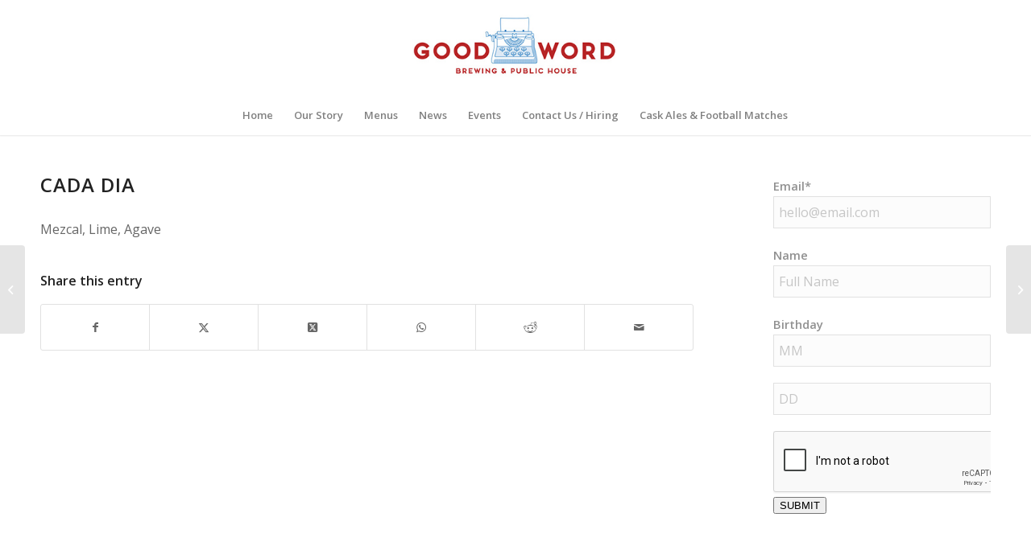

--- FILE ---
content_type: text/html; charset=UTF-8
request_url: https://goodwordbrewing.com/cocktails/cada-dia/
body_size: 14208
content:
<!DOCTYPE html>
<html lang="en-US" class="html_stretched responsive av-preloader-disabled  html_header_top html_logo_center html_bottom_nav_header html_menu_right html_large html_header_sticky html_header_shrinking html_mobile_menu_tablet html_header_searchicon_disabled html_content_align_center html_header_unstick_top_disabled html_header_stretch html_minimal_header html_minimal_header_shadow html_elegant-blog html_modern-blog html_av-overlay-side html_av-overlay-side-classic html_av-submenu-noclone html_entry_id_1582 av-cookies-no-cookie-consent av-no-preview av-default-lightbox html_text_menu_active av-mobile-menu-switch-default">
<head>
<meta charset="UTF-8" />


<!-- mobile setting -->
<meta name="viewport" content="width=device-width, initial-scale=1">

<!-- Scripts/CSS and wp_head hook -->
<meta name='robots' content='noindex, follow' />
	<style>img:is([sizes="auto" i], [sizes^="auto," i]) { contain-intrinsic-size: 3000px 1500px }</style>
	
	<!-- This site is optimized with the Yoast SEO plugin v26.5 - https://yoast.com/wordpress/plugins/seo/ -->
	<title>Cada Dia - Good Word Brewing &amp; Public House</title>
	<meta property="og:locale" content="en_US" />
	<meta property="og:type" content="article" />
	<meta property="og:title" content="Cada Dia - Good Word Brewing &amp; Public House" />
	<meta property="og:description" content="Mezcal, Lime, Agave" />
	<meta property="og:url" content="https://goodwordbrewing.com/cocktails/cada-dia/" />
	<meta property="og:site_name" content="Good Word Brewing &amp; Public House" />
	<meta property="article:publisher" content="https://www.facebook.com/goodwordbrewing/" />
	<meta property="article:modified_time" content="2023-09-05T19:58:11+00:00" />
	<meta property="og:image" content="https://goodwordbrewing.com/wp-content/uploads/2018/07/Primary-Logo.jpg" />
	<meta property="og:image:width" content="1920" />
	<meta property="og:image:height" content="1080" />
	<meta property="og:image:type" content="image/jpeg" />
	<meta name="twitter:card" content="summary_large_image" />
	<meta name="twitter:site" content="@goodwordbrewing" />
	<script type="application/ld+json" class="yoast-schema-graph">{"@context":"https://schema.org","@graph":[{"@type":"WebPage","@id":"https://goodwordbrewing.com/cocktails/cada-dia/","url":"https://goodwordbrewing.com/cocktails/cada-dia/","name":"Cada Dia - Good Word Brewing &amp; Public House","isPartOf":{"@id":"https://goodwordbrewing.com/#website"},"datePublished":"2019-04-20T18:30:09+00:00","dateModified":"2023-09-05T19:58:11+00:00","breadcrumb":{"@id":"https://goodwordbrewing.com/cocktails/cada-dia/#breadcrumb"},"inLanguage":"en-US","potentialAction":[{"@type":"ReadAction","target":["https://goodwordbrewing.com/cocktails/cada-dia/"]}]},{"@type":"BreadcrumbList","@id":"https://goodwordbrewing.com/cocktails/cada-dia/#breadcrumb","itemListElement":[{"@type":"ListItem","position":1,"name":"Home","item":"https://goodwordbrewing.com/"},{"@type":"ListItem","position":2,"name":"Cada Dia"}]},{"@type":"WebSite","@id":"https://goodwordbrewing.com/#website","url":"https://goodwordbrewing.com/","name":"Good Word Brewing & Public House","description":"Duluth, GA","publisher":{"@id":"https://goodwordbrewing.com/#organization"},"potentialAction":[{"@type":"SearchAction","target":{"@type":"EntryPoint","urlTemplate":"https://goodwordbrewing.com/?s={search_term_string}"},"query-input":{"@type":"PropertyValueSpecification","valueRequired":true,"valueName":"search_term_string"}}],"inLanguage":"en-US"},{"@type":"Organization","@id":"https://goodwordbrewing.com/#organization","name":"Good Word Brewing & Public House","url":"https://goodwordbrewing.com/","logo":{"@type":"ImageObject","inLanguage":"en-US","@id":"https://goodwordbrewing.com/#/schema/logo/image/","url":"https://goodwordbrewing.com/wp-content/uploads/2018/07/Primary-Logo.jpg","contentUrl":"https://goodwordbrewing.com/wp-content/uploads/2018/07/Primary-Logo.jpg","width":1920,"height":1080,"caption":"Good Word Brewing & Public House"},"image":{"@id":"https://goodwordbrewing.com/#/schema/logo/image/"},"sameAs":["https://www.facebook.com/goodwordbrewing/","https://x.com/goodwordbrewing","http://instagram.com/goodwordbrewing"]}]}</script>
	<!-- / Yoast SEO plugin. -->


<link rel="alternate" type="application/rss+xml" title="Good Word Brewing &amp; Public House &raquo; Feed" href="https://goodwordbrewing.com/feed/" />
<link rel="alternate" type="application/rss+xml" title="Good Word Brewing &amp; Public House &raquo; Comments Feed" href="https://goodwordbrewing.com/comments/feed/" />
<link rel="alternate" type="text/calendar" title="Good Word Brewing &amp; Public House &raquo; iCal Feed" href="https://goodwordbrewing.com/events/?ical=1" />
		<!-- This site uses the Google Analytics by MonsterInsights plugin v9.10.1 - Using Analytics tracking - https://www.monsterinsights.com/ -->
							<script src="//www.googletagmanager.com/gtag/js?id=G-BJRMTRXRKD"  data-cfasync="false" data-wpfc-render="false" type="text/javascript" async></script>
			<script data-cfasync="false" data-wpfc-render="false" type="text/javascript">
				var mi_version = '9.10.1';
				var mi_track_user = true;
				var mi_no_track_reason = '';
								var MonsterInsightsDefaultLocations = {"page_location":"https:\/\/goodwordbrewing.com\/cocktails\/cada-dia\/"};
								if ( typeof MonsterInsightsPrivacyGuardFilter === 'function' ) {
					var MonsterInsightsLocations = (typeof MonsterInsightsExcludeQuery === 'object') ? MonsterInsightsPrivacyGuardFilter( MonsterInsightsExcludeQuery ) : MonsterInsightsPrivacyGuardFilter( MonsterInsightsDefaultLocations );
				} else {
					var MonsterInsightsLocations = (typeof MonsterInsightsExcludeQuery === 'object') ? MonsterInsightsExcludeQuery : MonsterInsightsDefaultLocations;
				}

								var disableStrs = [
										'ga-disable-G-BJRMTRXRKD',
									];

				/* Function to detect opted out users */
				function __gtagTrackerIsOptedOut() {
					for (var index = 0; index < disableStrs.length; index++) {
						if (document.cookie.indexOf(disableStrs[index] + '=true') > -1) {
							return true;
						}
					}

					return false;
				}

				/* Disable tracking if the opt-out cookie exists. */
				if (__gtagTrackerIsOptedOut()) {
					for (var index = 0; index < disableStrs.length; index++) {
						window[disableStrs[index]] = true;
					}
				}

				/* Opt-out function */
				function __gtagTrackerOptout() {
					for (var index = 0; index < disableStrs.length; index++) {
						document.cookie = disableStrs[index] + '=true; expires=Thu, 31 Dec 2099 23:59:59 UTC; path=/';
						window[disableStrs[index]] = true;
					}
				}

				if ('undefined' === typeof gaOptout) {
					function gaOptout() {
						__gtagTrackerOptout();
					}
				}
								window.dataLayer = window.dataLayer || [];

				window.MonsterInsightsDualTracker = {
					helpers: {},
					trackers: {},
				};
				if (mi_track_user) {
					function __gtagDataLayer() {
						dataLayer.push(arguments);
					}

					function __gtagTracker(type, name, parameters) {
						if (!parameters) {
							parameters = {};
						}

						if (parameters.send_to) {
							__gtagDataLayer.apply(null, arguments);
							return;
						}

						if (type === 'event') {
														parameters.send_to = monsterinsights_frontend.v4_id;
							var hookName = name;
							if (typeof parameters['event_category'] !== 'undefined') {
								hookName = parameters['event_category'] + ':' + name;
							}

							if (typeof MonsterInsightsDualTracker.trackers[hookName] !== 'undefined') {
								MonsterInsightsDualTracker.trackers[hookName](parameters);
							} else {
								__gtagDataLayer('event', name, parameters);
							}
							
						} else {
							__gtagDataLayer.apply(null, arguments);
						}
					}

					__gtagTracker('js', new Date());
					__gtagTracker('set', {
						'developer_id.dZGIzZG': true,
											});
					if ( MonsterInsightsLocations.page_location ) {
						__gtagTracker('set', MonsterInsightsLocations);
					}
										__gtagTracker('config', 'G-BJRMTRXRKD', {"forceSSL":"true"} );
										window.gtag = __gtagTracker;										(function () {
						/* https://developers.google.com/analytics/devguides/collection/analyticsjs/ */
						/* ga and __gaTracker compatibility shim. */
						var noopfn = function () {
							return null;
						};
						var newtracker = function () {
							return new Tracker();
						};
						var Tracker = function () {
							return null;
						};
						var p = Tracker.prototype;
						p.get = noopfn;
						p.set = noopfn;
						p.send = function () {
							var args = Array.prototype.slice.call(arguments);
							args.unshift('send');
							__gaTracker.apply(null, args);
						};
						var __gaTracker = function () {
							var len = arguments.length;
							if (len === 0) {
								return;
							}
							var f = arguments[len - 1];
							if (typeof f !== 'object' || f === null || typeof f.hitCallback !== 'function') {
								if ('send' === arguments[0]) {
									var hitConverted, hitObject = false, action;
									if ('event' === arguments[1]) {
										if ('undefined' !== typeof arguments[3]) {
											hitObject = {
												'eventAction': arguments[3],
												'eventCategory': arguments[2],
												'eventLabel': arguments[4],
												'value': arguments[5] ? arguments[5] : 1,
											}
										}
									}
									if ('pageview' === arguments[1]) {
										if ('undefined' !== typeof arguments[2]) {
											hitObject = {
												'eventAction': 'page_view',
												'page_path': arguments[2],
											}
										}
									}
									if (typeof arguments[2] === 'object') {
										hitObject = arguments[2];
									}
									if (typeof arguments[5] === 'object') {
										Object.assign(hitObject, arguments[5]);
									}
									if ('undefined' !== typeof arguments[1].hitType) {
										hitObject = arguments[1];
										if ('pageview' === hitObject.hitType) {
											hitObject.eventAction = 'page_view';
										}
									}
									if (hitObject) {
										action = 'timing' === arguments[1].hitType ? 'timing_complete' : hitObject.eventAction;
										hitConverted = mapArgs(hitObject);
										__gtagTracker('event', action, hitConverted);
									}
								}
								return;
							}

							function mapArgs(args) {
								var arg, hit = {};
								var gaMap = {
									'eventCategory': 'event_category',
									'eventAction': 'event_action',
									'eventLabel': 'event_label',
									'eventValue': 'event_value',
									'nonInteraction': 'non_interaction',
									'timingCategory': 'event_category',
									'timingVar': 'name',
									'timingValue': 'value',
									'timingLabel': 'event_label',
									'page': 'page_path',
									'location': 'page_location',
									'title': 'page_title',
									'referrer' : 'page_referrer',
								};
								for (arg in args) {
																		if (!(!args.hasOwnProperty(arg) || !gaMap.hasOwnProperty(arg))) {
										hit[gaMap[arg]] = args[arg];
									} else {
										hit[arg] = args[arg];
									}
								}
								return hit;
							}

							try {
								f.hitCallback();
							} catch (ex) {
							}
						};
						__gaTracker.create = newtracker;
						__gaTracker.getByName = newtracker;
						__gaTracker.getAll = function () {
							return [];
						};
						__gaTracker.remove = noopfn;
						__gaTracker.loaded = true;
						window['__gaTracker'] = __gaTracker;
					})();
									} else {
										console.log("");
					(function () {
						function __gtagTracker() {
							return null;
						}

						window['__gtagTracker'] = __gtagTracker;
						window['gtag'] = __gtagTracker;
					})();
									}
			</script>
							<!-- / Google Analytics by MonsterInsights -->
		
<!-- google webfont font replacement -->

			<script type='text/javascript'>

				(function() {

					/*	check if webfonts are disabled by user setting via cookie - or user must opt in.	*/
					var html = document.getElementsByTagName('html')[0];
					var cookie_check = html.className.indexOf('av-cookies-needs-opt-in') >= 0 || html.className.indexOf('av-cookies-can-opt-out') >= 0;
					var allow_continue = true;
					var silent_accept_cookie = html.className.indexOf('av-cookies-user-silent-accept') >= 0;

					if( cookie_check && ! silent_accept_cookie )
					{
						if( ! document.cookie.match(/aviaCookieConsent/) || html.className.indexOf('av-cookies-session-refused') >= 0 )
						{
							allow_continue = false;
						}
						else
						{
							if( ! document.cookie.match(/aviaPrivacyRefuseCookiesHideBar/) )
							{
								allow_continue = false;
							}
							else if( ! document.cookie.match(/aviaPrivacyEssentialCookiesEnabled/) )
							{
								allow_continue = false;
							}
							else if( document.cookie.match(/aviaPrivacyGoogleWebfontsDisabled/) )
							{
								allow_continue = false;
							}
						}
					}

					if( allow_continue )
					{
						var f = document.createElement('link');

						f.type 	= 'text/css';
						f.rel 	= 'stylesheet';
						f.href 	= 'https://fonts.googleapis.com/css?family=Open+Sans:400,600&display=auto';
						f.id 	= 'avia-google-webfont';

						document.getElementsByTagName('head')[0].appendChild(f);
					}
				})();

			</script>
			<link rel='stylesheet' id='avia-grid-css' href='https://goodwordbrewing.com/wp-content/themes/enfold/css/grid.css?ver=6.0.3-b-modified-1724867298' type='text/css' media='all' />
<link rel='stylesheet' id='avia-base-css' href='https://goodwordbrewing.com/wp-content/themes/enfold/css/base.css?ver=6.0.3-b-modified-1724867298' type='text/css' media='all' />
<link rel='stylesheet' id='avia-layout-css' href='https://goodwordbrewing.com/wp-content/themes/enfold/css/layout.css?ver=6.0.3-b-modified-1724867298' type='text/css' media='all' />
<link rel='stylesheet' id='avia-module-blog-css' href='https://goodwordbrewing.com/wp-content/themes/enfold/config-templatebuilder/avia-shortcodes/blog/blog.css?ver=6.0.3-b-modified-1724867279' type='text/css' media='all' />
<link rel='stylesheet' id='avia-module-postslider-css' href='https://goodwordbrewing.com/wp-content/themes/enfold/config-templatebuilder/avia-shortcodes/postslider/postslider.css?ver=6.0.3-b-modified-1724867286' type='text/css' media='all' />
<link rel='stylesheet' id='avia-module-button-css' href='https://goodwordbrewing.com/wp-content/themes/enfold/config-templatebuilder/avia-shortcodes/buttons/buttons.css?ver=6.0.3-b-modified-1724867280' type='text/css' media='all' />
<link rel='stylesheet' id='avia-module-buttonrow-css' href='https://goodwordbrewing.com/wp-content/themes/enfold/config-templatebuilder/avia-shortcodes/buttonrow/buttonrow.css?ver=6.0.3-b-modified-1724867279' type='text/css' media='all' />
<link rel='stylesheet' id='avia-module-comments-css' href='https://goodwordbrewing.com/wp-content/themes/enfold/config-templatebuilder/avia-shortcodes/comments/comments.css?ver=6.0.3-b-modified-1724867280' type='text/css' media='all' />
<link rel='stylesheet' id='avia-module-slideshow-css' href='https://goodwordbrewing.com/wp-content/themes/enfold/config-templatebuilder/avia-shortcodes/slideshow/slideshow.css?ver=6.0.3-b-modified-1724867287' type='text/css' media='all' />
<link rel='stylesheet' id='avia-module-gallery-css' href='https://goodwordbrewing.com/wp-content/themes/enfold/config-templatebuilder/avia-shortcodes/gallery/gallery.css?ver=6.0.3-b-modified-1724867281' type='text/css' media='all' />
<link rel='stylesheet' id='avia-module-gridrow-css' href='https://goodwordbrewing.com/wp-content/themes/enfold/config-templatebuilder/avia-shortcodes/grid_row/grid_row.css?ver=6.0.3-b-modified-1724867282' type='text/css' media='all' />
<link rel='stylesheet' id='avia-module-heading-css' href='https://goodwordbrewing.com/wp-content/themes/enfold/config-templatebuilder/avia-shortcodes/heading/heading.css?ver=6.0.3-b-modified-1724867282' type='text/css' media='all' />
<link rel='stylesheet' id='avia-module-hr-css' href='https://goodwordbrewing.com/wp-content/themes/enfold/config-templatebuilder/avia-shortcodes/hr/hr.css?ver=6.0.3-b-modified-1724867282' type='text/css' media='all' />
<link rel='stylesheet' id='avia-module-image-css' href='https://goodwordbrewing.com/wp-content/themes/enfold/config-templatebuilder/avia-shortcodes/image/image.css?ver=6.0.3-b-modified-1724867284' type='text/css' media='all' />
<link rel='stylesheet' id='avia-module-masonry-css' href='https://goodwordbrewing.com/wp-content/themes/enfold/config-templatebuilder/avia-shortcodes/masonry_entries/masonry_entries.css?ver=6.0.3-b-modified-1724867285' type='text/css' media='all' />
<link rel='stylesheet' id='avia-siteloader-css' href='https://goodwordbrewing.com/wp-content/themes/enfold/css/avia-snippet-site-preloader.css?ver=6.0.3-b-modified-1724867298' type='text/css' media='all' />
<link rel='stylesheet' id='avia-module-menu-css' href='https://goodwordbrewing.com/wp-content/themes/enfold/config-templatebuilder/avia-shortcodes/menu/menu.css?ver=6.0.3-b-modified-1724867285' type='text/css' media='all' />
<link rel='stylesheet' id='avia-module-social-css' href='https://goodwordbrewing.com/wp-content/themes/enfold/config-templatebuilder/avia-shortcodes/social_share/social_share.css?ver=6.0.3-b-modified-1724867288' type='text/css' media='all' />
<link rel='stylesheet' id='avia-module-tabs-css' href='https://goodwordbrewing.com/wp-content/themes/enfold/config-templatebuilder/avia-shortcodes/tabs/tabs.css?ver=6.0.3-b-modified-1724867289' type='text/css' media='all' />
<link rel='stylesheet' id='avia-module-testimonials-css' href='https://goodwordbrewing.com/wp-content/themes/enfold/config-templatebuilder/avia-shortcodes/testimonials/testimonials.css?ver=6.0.3-b-modified-1724867289' type='text/css' media='all' />
<link rel='stylesheet' id='avia-module-timeline-css' href='https://goodwordbrewing.com/wp-content/themes/enfold/config-templatebuilder/avia-shortcodes/timeline/timeline.css?ver=6.0.3-b-modified-1724867289' type='text/css' media='all' />
<link rel='stylesheet' id='avia-module-toggles-css' href='https://goodwordbrewing.com/wp-content/themes/enfold/config-templatebuilder/avia-shortcodes/toggles/toggles.css?ver=6.0.3-b-modified-1724867290' type='text/css' media='all' />
<link rel='stylesheet' id='avia-module-video-css' href='https://goodwordbrewing.com/wp-content/themes/enfold/config-templatebuilder/avia-shortcodes/video/video.css?ver=6.0.3-b-modified-1724867290' type='text/css' media='all' />
<link rel='stylesheet' id='sbi_styles-css' href='https://goodwordbrewing.com/wp-content/plugins/instagram-feed/css/sbi-styles.min.css?ver=6.10.0-b-modified-1763000051' type='text/css' media='all' />
<link rel='stylesheet' id='wp-block-library-css' href='https://goodwordbrewing.com/wp-includes/css/dist/block-library/style.min.css?ver=6.7.4' type='text/css' media='all' />
<style id='global-styles-inline-css' type='text/css'>
:root{--wp--preset--aspect-ratio--square: 1;--wp--preset--aspect-ratio--4-3: 4/3;--wp--preset--aspect-ratio--3-4: 3/4;--wp--preset--aspect-ratio--3-2: 3/2;--wp--preset--aspect-ratio--2-3: 2/3;--wp--preset--aspect-ratio--16-9: 16/9;--wp--preset--aspect-ratio--9-16: 9/16;--wp--preset--color--black: #000000;--wp--preset--color--cyan-bluish-gray: #abb8c3;--wp--preset--color--white: #ffffff;--wp--preset--color--pale-pink: #f78da7;--wp--preset--color--vivid-red: #cf2e2e;--wp--preset--color--luminous-vivid-orange: #ff6900;--wp--preset--color--luminous-vivid-amber: #fcb900;--wp--preset--color--light-green-cyan: #7bdcb5;--wp--preset--color--vivid-green-cyan: #00d084;--wp--preset--color--pale-cyan-blue: #8ed1fc;--wp--preset--color--vivid-cyan-blue: #0693e3;--wp--preset--color--vivid-purple: #9b51e0;--wp--preset--color--metallic-red: #b02b2c;--wp--preset--color--maximum-yellow-red: #edae44;--wp--preset--color--yellow-sun: #eeee22;--wp--preset--color--palm-leaf: #83a846;--wp--preset--color--aero: #7bb0e7;--wp--preset--color--old-lavender: #745f7e;--wp--preset--color--steel-teal: #5f8789;--wp--preset--color--raspberry-pink: #d65799;--wp--preset--color--medium-turquoise: #4ecac2;--wp--preset--gradient--vivid-cyan-blue-to-vivid-purple: linear-gradient(135deg,rgba(6,147,227,1) 0%,rgb(155,81,224) 100%);--wp--preset--gradient--light-green-cyan-to-vivid-green-cyan: linear-gradient(135deg,rgb(122,220,180) 0%,rgb(0,208,130) 100%);--wp--preset--gradient--luminous-vivid-amber-to-luminous-vivid-orange: linear-gradient(135deg,rgba(252,185,0,1) 0%,rgba(255,105,0,1) 100%);--wp--preset--gradient--luminous-vivid-orange-to-vivid-red: linear-gradient(135deg,rgba(255,105,0,1) 0%,rgb(207,46,46) 100%);--wp--preset--gradient--very-light-gray-to-cyan-bluish-gray: linear-gradient(135deg,rgb(238,238,238) 0%,rgb(169,184,195) 100%);--wp--preset--gradient--cool-to-warm-spectrum: linear-gradient(135deg,rgb(74,234,220) 0%,rgb(151,120,209) 20%,rgb(207,42,186) 40%,rgb(238,44,130) 60%,rgb(251,105,98) 80%,rgb(254,248,76) 100%);--wp--preset--gradient--blush-light-purple: linear-gradient(135deg,rgb(255,206,236) 0%,rgb(152,150,240) 100%);--wp--preset--gradient--blush-bordeaux: linear-gradient(135deg,rgb(254,205,165) 0%,rgb(254,45,45) 50%,rgb(107,0,62) 100%);--wp--preset--gradient--luminous-dusk: linear-gradient(135deg,rgb(255,203,112) 0%,rgb(199,81,192) 50%,rgb(65,88,208) 100%);--wp--preset--gradient--pale-ocean: linear-gradient(135deg,rgb(255,245,203) 0%,rgb(182,227,212) 50%,rgb(51,167,181) 100%);--wp--preset--gradient--electric-grass: linear-gradient(135deg,rgb(202,248,128) 0%,rgb(113,206,126) 100%);--wp--preset--gradient--midnight: linear-gradient(135deg,rgb(2,3,129) 0%,rgb(40,116,252) 100%);--wp--preset--font-size--small: 1rem;--wp--preset--font-size--medium: 1.125rem;--wp--preset--font-size--large: 1.75rem;--wp--preset--font-size--x-large: clamp(1.75rem, 3vw, 2.25rem);--wp--preset--spacing--20: 0.44rem;--wp--preset--spacing--30: 0.67rem;--wp--preset--spacing--40: 1rem;--wp--preset--spacing--50: 1.5rem;--wp--preset--spacing--60: 2.25rem;--wp--preset--spacing--70: 3.38rem;--wp--preset--spacing--80: 5.06rem;--wp--preset--shadow--natural: 6px 6px 9px rgba(0, 0, 0, 0.2);--wp--preset--shadow--deep: 12px 12px 50px rgba(0, 0, 0, 0.4);--wp--preset--shadow--sharp: 6px 6px 0px rgba(0, 0, 0, 0.2);--wp--preset--shadow--outlined: 6px 6px 0px -3px rgba(255, 255, 255, 1), 6px 6px rgba(0, 0, 0, 1);--wp--preset--shadow--crisp: 6px 6px 0px rgba(0, 0, 0, 1);}:root { --wp--style--global--content-size: 800px;--wp--style--global--wide-size: 1130px; }:where(body) { margin: 0; }.wp-site-blocks > .alignleft { float: left; margin-right: 2em; }.wp-site-blocks > .alignright { float: right; margin-left: 2em; }.wp-site-blocks > .aligncenter { justify-content: center; margin-left: auto; margin-right: auto; }:where(.is-layout-flex){gap: 0.5em;}:where(.is-layout-grid){gap: 0.5em;}.is-layout-flow > .alignleft{float: left;margin-inline-start: 0;margin-inline-end: 2em;}.is-layout-flow > .alignright{float: right;margin-inline-start: 2em;margin-inline-end: 0;}.is-layout-flow > .aligncenter{margin-left: auto !important;margin-right: auto !important;}.is-layout-constrained > .alignleft{float: left;margin-inline-start: 0;margin-inline-end: 2em;}.is-layout-constrained > .alignright{float: right;margin-inline-start: 2em;margin-inline-end: 0;}.is-layout-constrained > .aligncenter{margin-left: auto !important;margin-right: auto !important;}.is-layout-constrained > :where(:not(.alignleft):not(.alignright):not(.alignfull)){max-width: var(--wp--style--global--content-size);margin-left: auto !important;margin-right: auto !important;}.is-layout-constrained > .alignwide{max-width: var(--wp--style--global--wide-size);}body .is-layout-flex{display: flex;}.is-layout-flex{flex-wrap: wrap;align-items: center;}.is-layout-flex > :is(*, div){margin: 0;}body .is-layout-grid{display: grid;}.is-layout-grid > :is(*, div){margin: 0;}body{padding-top: 0px;padding-right: 0px;padding-bottom: 0px;padding-left: 0px;}a:where(:not(.wp-element-button)){text-decoration: underline;}:root :where(.wp-element-button, .wp-block-button__link){background-color: #32373c;border-width: 0;color: #fff;font-family: inherit;font-size: inherit;line-height: inherit;padding: calc(0.667em + 2px) calc(1.333em + 2px);text-decoration: none;}.has-black-color{color: var(--wp--preset--color--black) !important;}.has-cyan-bluish-gray-color{color: var(--wp--preset--color--cyan-bluish-gray) !important;}.has-white-color{color: var(--wp--preset--color--white) !important;}.has-pale-pink-color{color: var(--wp--preset--color--pale-pink) !important;}.has-vivid-red-color{color: var(--wp--preset--color--vivid-red) !important;}.has-luminous-vivid-orange-color{color: var(--wp--preset--color--luminous-vivid-orange) !important;}.has-luminous-vivid-amber-color{color: var(--wp--preset--color--luminous-vivid-amber) !important;}.has-light-green-cyan-color{color: var(--wp--preset--color--light-green-cyan) !important;}.has-vivid-green-cyan-color{color: var(--wp--preset--color--vivid-green-cyan) !important;}.has-pale-cyan-blue-color{color: var(--wp--preset--color--pale-cyan-blue) !important;}.has-vivid-cyan-blue-color{color: var(--wp--preset--color--vivid-cyan-blue) !important;}.has-vivid-purple-color{color: var(--wp--preset--color--vivid-purple) !important;}.has-metallic-red-color{color: var(--wp--preset--color--metallic-red) !important;}.has-maximum-yellow-red-color{color: var(--wp--preset--color--maximum-yellow-red) !important;}.has-yellow-sun-color{color: var(--wp--preset--color--yellow-sun) !important;}.has-palm-leaf-color{color: var(--wp--preset--color--palm-leaf) !important;}.has-aero-color{color: var(--wp--preset--color--aero) !important;}.has-old-lavender-color{color: var(--wp--preset--color--old-lavender) !important;}.has-steel-teal-color{color: var(--wp--preset--color--steel-teal) !important;}.has-raspberry-pink-color{color: var(--wp--preset--color--raspberry-pink) !important;}.has-medium-turquoise-color{color: var(--wp--preset--color--medium-turquoise) !important;}.has-black-background-color{background-color: var(--wp--preset--color--black) !important;}.has-cyan-bluish-gray-background-color{background-color: var(--wp--preset--color--cyan-bluish-gray) !important;}.has-white-background-color{background-color: var(--wp--preset--color--white) !important;}.has-pale-pink-background-color{background-color: var(--wp--preset--color--pale-pink) !important;}.has-vivid-red-background-color{background-color: var(--wp--preset--color--vivid-red) !important;}.has-luminous-vivid-orange-background-color{background-color: var(--wp--preset--color--luminous-vivid-orange) !important;}.has-luminous-vivid-amber-background-color{background-color: var(--wp--preset--color--luminous-vivid-amber) !important;}.has-light-green-cyan-background-color{background-color: var(--wp--preset--color--light-green-cyan) !important;}.has-vivid-green-cyan-background-color{background-color: var(--wp--preset--color--vivid-green-cyan) !important;}.has-pale-cyan-blue-background-color{background-color: var(--wp--preset--color--pale-cyan-blue) !important;}.has-vivid-cyan-blue-background-color{background-color: var(--wp--preset--color--vivid-cyan-blue) !important;}.has-vivid-purple-background-color{background-color: var(--wp--preset--color--vivid-purple) !important;}.has-metallic-red-background-color{background-color: var(--wp--preset--color--metallic-red) !important;}.has-maximum-yellow-red-background-color{background-color: var(--wp--preset--color--maximum-yellow-red) !important;}.has-yellow-sun-background-color{background-color: var(--wp--preset--color--yellow-sun) !important;}.has-palm-leaf-background-color{background-color: var(--wp--preset--color--palm-leaf) !important;}.has-aero-background-color{background-color: var(--wp--preset--color--aero) !important;}.has-old-lavender-background-color{background-color: var(--wp--preset--color--old-lavender) !important;}.has-steel-teal-background-color{background-color: var(--wp--preset--color--steel-teal) !important;}.has-raspberry-pink-background-color{background-color: var(--wp--preset--color--raspberry-pink) !important;}.has-medium-turquoise-background-color{background-color: var(--wp--preset--color--medium-turquoise) !important;}.has-black-border-color{border-color: var(--wp--preset--color--black) !important;}.has-cyan-bluish-gray-border-color{border-color: var(--wp--preset--color--cyan-bluish-gray) !important;}.has-white-border-color{border-color: var(--wp--preset--color--white) !important;}.has-pale-pink-border-color{border-color: var(--wp--preset--color--pale-pink) !important;}.has-vivid-red-border-color{border-color: var(--wp--preset--color--vivid-red) !important;}.has-luminous-vivid-orange-border-color{border-color: var(--wp--preset--color--luminous-vivid-orange) !important;}.has-luminous-vivid-amber-border-color{border-color: var(--wp--preset--color--luminous-vivid-amber) !important;}.has-light-green-cyan-border-color{border-color: var(--wp--preset--color--light-green-cyan) !important;}.has-vivid-green-cyan-border-color{border-color: var(--wp--preset--color--vivid-green-cyan) !important;}.has-pale-cyan-blue-border-color{border-color: var(--wp--preset--color--pale-cyan-blue) !important;}.has-vivid-cyan-blue-border-color{border-color: var(--wp--preset--color--vivid-cyan-blue) !important;}.has-vivid-purple-border-color{border-color: var(--wp--preset--color--vivid-purple) !important;}.has-metallic-red-border-color{border-color: var(--wp--preset--color--metallic-red) !important;}.has-maximum-yellow-red-border-color{border-color: var(--wp--preset--color--maximum-yellow-red) !important;}.has-yellow-sun-border-color{border-color: var(--wp--preset--color--yellow-sun) !important;}.has-palm-leaf-border-color{border-color: var(--wp--preset--color--palm-leaf) !important;}.has-aero-border-color{border-color: var(--wp--preset--color--aero) !important;}.has-old-lavender-border-color{border-color: var(--wp--preset--color--old-lavender) !important;}.has-steel-teal-border-color{border-color: var(--wp--preset--color--steel-teal) !important;}.has-raspberry-pink-border-color{border-color: var(--wp--preset--color--raspberry-pink) !important;}.has-medium-turquoise-border-color{border-color: var(--wp--preset--color--medium-turquoise) !important;}.has-vivid-cyan-blue-to-vivid-purple-gradient-background{background: var(--wp--preset--gradient--vivid-cyan-blue-to-vivid-purple) !important;}.has-light-green-cyan-to-vivid-green-cyan-gradient-background{background: var(--wp--preset--gradient--light-green-cyan-to-vivid-green-cyan) !important;}.has-luminous-vivid-amber-to-luminous-vivid-orange-gradient-background{background: var(--wp--preset--gradient--luminous-vivid-amber-to-luminous-vivid-orange) !important;}.has-luminous-vivid-orange-to-vivid-red-gradient-background{background: var(--wp--preset--gradient--luminous-vivid-orange-to-vivid-red) !important;}.has-very-light-gray-to-cyan-bluish-gray-gradient-background{background: var(--wp--preset--gradient--very-light-gray-to-cyan-bluish-gray) !important;}.has-cool-to-warm-spectrum-gradient-background{background: var(--wp--preset--gradient--cool-to-warm-spectrum) !important;}.has-blush-light-purple-gradient-background{background: var(--wp--preset--gradient--blush-light-purple) !important;}.has-blush-bordeaux-gradient-background{background: var(--wp--preset--gradient--blush-bordeaux) !important;}.has-luminous-dusk-gradient-background{background: var(--wp--preset--gradient--luminous-dusk) !important;}.has-pale-ocean-gradient-background{background: var(--wp--preset--gradient--pale-ocean) !important;}.has-electric-grass-gradient-background{background: var(--wp--preset--gradient--electric-grass) !important;}.has-midnight-gradient-background{background: var(--wp--preset--gradient--midnight) !important;}.has-small-font-size{font-size: var(--wp--preset--font-size--small) !important;}.has-medium-font-size{font-size: var(--wp--preset--font-size--medium) !important;}.has-large-font-size{font-size: var(--wp--preset--font-size--large) !important;}.has-x-large-font-size{font-size: var(--wp--preset--font-size--x-large) !important;}
:where(.wp-block-post-template.is-layout-flex){gap: 1.25em;}:where(.wp-block-post-template.is-layout-grid){gap: 1.25em;}
:where(.wp-block-columns.is-layout-flex){gap: 2em;}:where(.wp-block-columns.is-layout-grid){gap: 2em;}
:root :where(.wp-block-pullquote){font-size: 1.5em;line-height: 1.6;}
</style>
<style id='age-gate-custom-inline-css' type='text/css'>
:root{--ag-background-image-position: center center;--ag-background-image-opacity: 1;--ag-form-background: rgba(255,255,255,1);--ag-text-color: #000000;--ag-blur: 5px;}
</style>
<link rel='stylesheet' id='age-gate-css' href='https://goodwordbrewing.com/wp-content/plugins/age-gate/dist/main.css?ver=3.7.2-b-modified-1761185736' type='text/css' media='all' />
<style id='age-gate-options-inline-css' type='text/css'>
:root{--ag-background-image-position: center center;--ag-background-image-opacity: 1;--ag-form-background: rgba(255,255,255,1);--ag-text-color: #000000;--ag-blur: 5px;}
</style>
<link rel='stylesheet' id='avia-scs-css' href='https://goodwordbrewing.com/wp-content/themes/enfold/css/shortcodes.css?ver=6.0.3-b-modified-1724867298' type='text/css' media='all' />
<link rel='stylesheet' id='avia-fold-unfold-css' href='https://goodwordbrewing.com/wp-content/themes/enfold/css/avia-snippet-fold-unfold.css?ver=6.0.3-b-modified-1724867298' type='text/css' media='all' />
<link rel='stylesheet' id='avia-popup-css-css' href='https://goodwordbrewing.com/wp-content/themes/enfold/js/aviapopup/magnific-popup.min.css?ver=6.0.3-b-modified-1724867311' type='text/css' media='screen' />
<link rel='stylesheet' id='avia-lightbox-css' href='https://goodwordbrewing.com/wp-content/themes/enfold/css/avia-snippet-lightbox.css?ver=6.0.3-b-modified-1724867298' type='text/css' media='screen' />
<link rel='stylesheet' id='avia-widget-css-css' href='https://goodwordbrewing.com/wp-content/themes/enfold/css/avia-snippet-widget.css?ver=6.0.3-b-modified-1724867298' type='text/css' media='screen' />
<link rel='stylesheet' id='avia-dynamic-css' href='https://goodwordbrewing.com/wp-content/uploads/dynamic_avia/good_word_brewing_public_house.css?ver=6938d7ac2c404-b-modified-1765332908' type='text/css' media='all' />
<link rel='stylesheet' id='avia-custom-css' href='https://goodwordbrewing.com/wp-content/themes/enfold/css/custom.css?ver=6.0.3-b-modified-1724867298' type='text/css' media='all' />
<link rel='stylesheet' id='avia-style-css' href='https://goodwordbrewing.com/wp-content/themes/goodword/style.css?ver=6.0.3-b-modified-1752858890' type='text/css' media='all' />
<link rel='stylesheet' id='avia-events-cal-css' href='https://goodwordbrewing.com/wp-content/themes/enfold/config-events-calendar/event-mod.css?ver=6.0.3-b-modified-1724867249' type='text/css' media='all' />
<script type="text/javascript" src="https://goodwordbrewing.com/wp-content/plugins/google-analytics-for-wordpress/assets/js/frontend-gtag.min.js?ver=9.10.1-b-modified-1765332907" id="monsterinsights-frontend-script-js" async="async" data-wp-strategy="async"></script>
<script data-cfasync="false" data-wpfc-render="false" type="text/javascript" id='monsterinsights-frontend-script-js-extra'>/* <![CDATA[ */
var monsterinsights_frontend = {"js_events_tracking":"true","download_extensions":"doc,pdf,ppt,zip,xls,docx,pptx,xlsx","inbound_paths":"[]","home_url":"https:\/\/goodwordbrewing.com","hash_tracking":"false","v4_id":"G-BJRMTRXRKD"};/* ]]> */
</script>
<script type="text/javascript" src="https://goodwordbrewing.com/wp-content/themes/enfold/js/avia-js.js?ver=6.0.3-b-modified-1724867310" id="avia-js-js"></script>
<script type="text/javascript" src="https://goodwordbrewing.com/wp-content/themes/enfold/js/avia-compat.js?ver=6.0.3-b-modified-1724867310" id="avia-compat-js"></script>
<link rel="https://api.w.org/" href="https://goodwordbrewing.com/wp-json/" /><link rel="EditURI" type="application/rsd+xml" title="RSD" href="https://goodwordbrewing.com/xmlrpc.php?rsd" />
<link rel='shortlink' href='https://goodwordbrewing.com/?p=1582' />
<link rel="alternate" title="oEmbed (JSON)" type="application/json+oembed" href="https://goodwordbrewing.com/wp-json/oembed/1.0/embed?url=https%3A%2F%2Fgoodwordbrewing.com%2Fcocktails%2Fcada-dia%2F" />
<link rel="alternate" title="oEmbed (XML)" type="text/xml+oembed" href="https://goodwordbrewing.com/wp-json/oembed/1.0/embed?url=https%3A%2F%2Fgoodwordbrewing.com%2Fcocktails%2Fcada-dia%2F&#038;format=xml" />
<meta name="tec-api-version" content="v1"><meta name="tec-api-origin" content="https://goodwordbrewing.com"><link rel="alternate" href="https://goodwordbrewing.com/wp-json/tribe/events/v1/" /><link rel="profile" href="https://gmpg.org/xfn/11" />
<link rel="alternate" type="application/rss+xml" title="Good Word Brewing &amp; Public House RSS2 Feed" href="https://goodwordbrewing.com/feed/" />
<link rel="pingback" href="https://goodwordbrewing.com/xmlrpc.php" />
<!--[if lt IE 9]><script src="https://goodwordbrewing.com/wp-content/themes/enfold/js/html5shiv.js"></script><![endif]-->
<link rel="icon" href="https://goodwordbrewing.com/wp-content/uploads/2018/07/good-word-favicon.png" type="image/png">
		<style type="text/css" id="wp-custom-css">
			.isDisabled {
	pointer-events: none;
  cursor: default;
  text-decoration: none;
}
		</style>
		<style type="text/css">
		@font-face {font-family: 'entypo-fontello'; font-weight: normal; font-style: normal; font-display: auto;
		src: url('https://goodwordbrewing.com/wp-content/themes/enfold/config-templatebuilder/avia-template-builder/assets/fonts/entypo-fontello.woff2') format('woff2'),
		url('https://goodwordbrewing.com/wp-content/themes/enfold/config-templatebuilder/avia-template-builder/assets/fonts/entypo-fontello.woff') format('woff'),
		url('https://goodwordbrewing.com/wp-content/themes/enfold/config-templatebuilder/avia-template-builder/assets/fonts/entypo-fontello.ttf') format('truetype'),
		url('https://goodwordbrewing.com/wp-content/themes/enfold/config-templatebuilder/avia-template-builder/assets/fonts/entypo-fontello.svg#entypo-fontello') format('svg'),
		url('https://goodwordbrewing.com/wp-content/themes/enfold/config-templatebuilder/avia-template-builder/assets/fonts/entypo-fontello.eot'),
		url('https://goodwordbrewing.com/wp-content/themes/enfold/config-templatebuilder/avia-template-builder/assets/fonts/entypo-fontello.eot?#iefix') format('embedded-opentype');
		} #top .avia-font-entypo-fontello, body .avia-font-entypo-fontello, html body [data-av_iconfont='entypo-fontello']:before{ font-family: 'entypo-fontello'; }
		</style>

<!--
Debugging Info for Theme support: 

Theme: Enfold
Version: 6.0.3
Installed: enfold
AviaFramework Version: 5.6
AviaBuilder Version: 5.3
aviaElementManager Version: 1.0.1
- - - - - - - - - - -
ChildTheme: Good Word Brewing &amp; Public House
ChildTheme Version: 1.0
ChildTheme Installed: enfold

- - - - - - - - - - -
ML:256-PU:39-PLA:11
WP:6.7.4
Compress: CSS:disabled - JS:disabled
Updates: enabled - deprecated Envato API - register Envato Token
PLAu:10
-->
</head>

<body id="top" class="cocktails-template-default single single-cocktails postid-1582 stretched no_sidebar_border rtl_columns av-curtain-numeric open_sans tribe-no-js avia-responsive-images-support" itemscope="itemscope" itemtype="https://schema.org/WebPage" >

	
	<div id='wrap_all'>

	
<header id='header' class='all_colors header_color light_bg_color  av_header_top av_logo_center av_bottom_nav_header av_menu_right av_large av_header_sticky av_header_shrinking av_header_stretch av_mobile_menu_tablet av_header_searchicon_disabled av_header_unstick_top_disabled av_minimal_header av_minimal_header_shadow av_alternate_logo_active av_header_border_disabled'  data-av_shrink_factor='50' role="banner" itemscope="itemscope" itemtype="https://schema.org/WPHeader" >

		<div  id='header_main' class='container_wrap container_wrap_logo'>

        <div class='container av-logo-container'><div class='inner-container'><span class='logo avia-standard-logo'><a href='https://goodwordbrewing.com/' class='' aria-label='Good-Word-Brewing' title='Good-Word-Brewing'><img src="https://goodwordbrewing.com/wp-content/uploads/2023/07/Good-Word-Brewing.jpg" srcset="https://goodwordbrewing.com/wp-content/uploads/2023/07/Good-Word-Brewing.jpg 340w, https://goodwordbrewing.com/wp-content/uploads/2023/07/Good-Word-Brewing-300x138.jpg 300w" sizes="(max-width: 340px) 100vw, 340px" height="100" width="300" alt='Good Word Brewing &amp; Public House' title='Good-Word-Brewing' /></a></span></div></div><div id='header_main_alternate' class='container_wrap'><div class='container'><nav class='main_menu' data-selectname='Select a page'  role="navigation" itemscope="itemscope" itemtype="https://schema.org/SiteNavigationElement" ><div class="avia-menu av-main-nav-wrap"><ul role="menu" class="menu av-main-nav" id="avia-menu"><li role="menuitem" id="menu-item-5106" class="menu-item menu-item-type-post_type menu-item-object-page menu-item-home menu-item-top-level menu-item-top-level-1"><a href="https://goodwordbrewing.com/" itemprop="url" tabindex="0"><span class="avia-bullet"></span><span class="avia-menu-text">Home</span><span class="avia-menu-fx"><span class="avia-arrow-wrap"><span class="avia-arrow"></span></span></span></a></li>
<li role="menuitem" id="menu-item-5107" class="menu-item menu-item-type-post_type menu-item-object-page menu-item-top-level menu-item-top-level-2"><a href="https://goodwordbrewing.com/our-story/" itemprop="url" tabindex="0"><span class="avia-bullet"></span><span class="avia-menu-text">Our Story</span><span class="avia-menu-fx"><span class="avia-arrow-wrap"><span class="avia-arrow"></span></span></span></a></li>
<li role="menuitem" id="menu-item-6584" class="menu-item menu-item-type-custom menu-item-object-custom menu-item-has-children menu-item-top-level menu-item-top-level-3"><a href="#" itemprop="url" tabindex="0"><span class="avia-bullet"></span><span class="avia-menu-text">Menus</span><span class="avia-menu-fx"><span class="avia-arrow-wrap"><span class="avia-arrow"></span></span></span></a>


<ul class="sub-menu">
	<li role="menuitem" id="menu-item-5109" class="menu-item menu-item-type-post_type menu-item-object-page"><a href="https://goodwordbrewing.com/beer/" itemprop="url" tabindex="0"><span class="avia-bullet"></span><span class="avia-menu-text">Beer</span></a></li>
	<li role="menuitem" id="menu-item-5108" class="menu-item menu-item-type-post_type menu-item-object-page"><a href="https://goodwordbrewing.com/food-menu/" itemprop="url" tabindex="0"><span class="avia-bullet"></span><span class="avia-menu-text">Food</span></a></li>
	<li role="menuitem" id="menu-item-5110" class="menu-item menu-item-type-post_type menu-item-object-page"><a href="https://goodwordbrewing.com/cocktails/" itemprop="url" tabindex="0"><span class="avia-bullet"></span><span class="avia-menu-text">Cocktails</span></a></li>
	<li role="menuitem" id="menu-item-5111" class="menu-item menu-item-type-post_type menu-item-object-page"><a href="https://goodwordbrewing.com/wine/" itemprop="url" tabindex="0"><span class="avia-bullet"></span><span class="avia-menu-text">Wine</span></a></li>
</ul>
</li>
<li role="menuitem" id="menu-item-5349" class="menu-item menu-item-type-post_type menu-item-object-page menu-item-top-level menu-item-top-level-4"><a href="https://goodwordbrewing.com/news/" itemprop="url" tabindex="0"><span class="avia-bullet"></span><span class="avia-menu-text">News</span><span class="avia-menu-fx"><span class="avia-arrow-wrap"><span class="avia-arrow"></span></span></span></a></li>
<li role="menuitem" id="menu-item-5160" class="menu-item menu-item-type-post_type_archive menu-item-object-tribe_events menu-item-top-level menu-item-top-level-5"><a href="https://goodwordbrewing.com/events/" itemprop="url" tabindex="0"><span class="avia-bullet"></span><span class="avia-menu-text">Events</span><span class="avia-menu-fx"><span class="avia-arrow-wrap"><span class="avia-arrow"></span></span></span></a></li>
<li role="menuitem" id="menu-item-6590" class="menu-item menu-item-type-post_type menu-item-object-page menu-item-top-level menu-item-top-level-6"><a href="https://goodwordbrewing.com/contact/" itemprop="url" tabindex="0"><span class="avia-bullet"></span><span class="avia-menu-text">Contact Us / Hiring</span><span class="avia-menu-fx"><span class="avia-arrow-wrap"><span class="avia-arrow"></span></span></span></a></li>
<li role="menuitem" id="menu-item-6585" class="menu-item menu-item-type-post_type menu-item-object-page menu-item-top-level menu-item-top-level-7"><a href="https://goodwordbrewing.com/matches/" itemprop="url" tabindex="0"><span class="avia-bullet"></span><span class="avia-menu-text">Cask Ales &#038; Football Matches</span><span class="avia-menu-fx"><span class="avia-arrow-wrap"><span class="avia-arrow"></span></span></span></a></li>
<li class="av-burger-menu-main menu-item-avia-special av-small-burger-icon" role="menuitem">
	        			<a href="#" aria-label="Menu" aria-hidden="false">
							<span class="av-hamburger av-hamburger--spin av-js-hamburger">
								<span class="av-hamburger-box">
						          <span class="av-hamburger-inner"></span>
						          <strong>Menu</strong>
								</span>
							</span>
							<span class="avia_hidden_link_text">Menu</span>
						</a>
	        		   </li></ul></div></nav></div> </div> 
		<!-- end container_wrap-->
		</div>
<div class="header_bg"></div>
<!-- end header -->
</header>

	<div id='main' class='all_colors' data-scroll-offset='116'>

	
		<div class='container_wrap container_wrap_first main_color sidebar_right'>

			<div class='container template-blog template-single-blog '>

				<main class='content units av-content-small alpha  av-blog-meta-comments-disabled av-blog-meta-category-disabled av-blog-meta-html-info-disabled av-blog-meta-tag-disabled av-main-single'  role="main" itemprop="mainContentOfPage" >

					<article class="post-entry post-entry-type-standard post-entry-1582 post-loop-1 post-parity-odd post-entry-last single-big post  post-1582 cocktails type-cocktails status-publish hentry drink_type-cocktail cocktail_type-signatures"  itemscope="itemscope" itemtype="https://schema.org/CreativeWork" ><div class="blog-meta"></div><div class='entry-content-wrapper clearfix standard-content'><header class="entry-content-header" aria-label="Post: Cada Dia"><div class="av-heading-wrapper"><h1 class='post-title entry-title '  itemprop="headline" >Cada Dia<span class="post-format-icon minor-meta"></span></h1><span class="blog-categories minor-meta"><a href="https://goodwordbrewing.com/drink_type/cocktail/" rel="tag">Cocktail</a> <a href="https://goodwordbrewing.com/cocktail_type/signatures/" rel="tag">Signatures</a></span></div></header><span class="av-vertical-delimiter"></span><div class="entry-content"  itemprop="text" ><p>Mezcal, Lime, Agave</p>
</div><span class="post-meta-infos"><time class="date-container minor-meta updated"  itemprop="datePublished" datetime="2019-04-20T14:30:09-04:00" >April 20, 2019</time><span class="text-sep">/</span><span class="blog-author minor-meta">by <span class="entry-author-link"  itemprop="author" ><span class="author"><span class="fn"><a href="https://goodwordbrewing.com/author/ryan/" title="Posts by DiMatteo" rel="author">DiMatteo</a></span></span></span></span></span><footer class="entry-footer"><div class='av-social-sharing-box av-social-sharing-box-default av-social-sharing-box-fullwidth'><div class="av-share-box"><h5 class='av-share-link-description av-no-toc '>Share this entry</h5><ul class="av-share-box-list noLightbox"><li class='av-share-link av-social-link-facebook' ><a target="_blank" aria-label="Share on Facebook" href='https://www.facebook.com/sharer.php?u=https://goodwordbrewing.com/cocktails/cada-dia/&#038;t=Cada%20Dia' aria-hidden='false' data-av_icon='' data-av_iconfont='entypo-fontello' title='' data-avia-related-tooltip='Share on Facebook' rel="noopener"><span class='avia_hidden_link_text'>Share on Facebook</span></a></li><li class='av-share-link av-social-link-twitter' ><a target="_blank" aria-label="Share on X" href='https://twitter.com/share?text=Cada%20Dia&#038;url=https://goodwordbrewing.com/?p=1582' aria-hidden='false' data-av_icon='' data-av_iconfont='entypo-fontello' title='' data-avia-related-tooltip='Share on X' rel="noopener"><span class='avia_hidden_link_text'>Share on X</span></a></li><li class='av-share-link av-social-link-square-x-twitter' ><a target="_blank" aria-label="Share on X" href='https://twitter.com/share?text=Cada%20Dia&#038;url=https://goodwordbrewing.com/?p=1582' aria-hidden='false' data-av_icon='' data-av_iconfont='entypo-fontello' title='' data-avia-related-tooltip='Share on X' rel="noopener"><span class='avia_hidden_link_text'>Share on X</span></a></li><li class='av-share-link av-social-link-whatsapp' ><a target="_blank" aria-label="Share on WhatsApp" href='https://api.whatsapp.com/send?text=https://goodwordbrewing.com/cocktails/cada-dia/' aria-hidden='false' data-av_icon='' data-av_iconfont='entypo-fontello' title='' data-avia-related-tooltip='Share on WhatsApp' rel="noopener"><span class='avia_hidden_link_text'>Share on WhatsApp</span></a></li><li class='av-share-link av-social-link-reddit' ><a target="_blank" aria-label="Share on Reddit" href='https://reddit.com/submit?url=https://goodwordbrewing.com/cocktails/cada-dia/&#038;title=Cada%20Dia' aria-hidden='false' data-av_icon='' data-av_iconfont='entypo-fontello' title='' data-avia-related-tooltip='Share on Reddit' rel="noopener"><span class='avia_hidden_link_text'>Share on Reddit</span></a></li><li class='av-share-link av-social-link-mail' ><a  aria-label="Share by Mail" href='mailto:?subject=Cada%20Dia&#038;body=https://goodwordbrewing.com/cocktails/cada-dia/' aria-hidden='false' data-av_icon='' data-av_iconfont='entypo-fontello' title='' data-avia-related-tooltip='Share by Mail'><span class='avia_hidden_link_text'>Share by Mail</span></a></li></ul></div></div></footer><div class='post_delimiter'></div></div><div class="post_author_timeline"></div><span class='hidden'>
				<span class='av-structured-data'  itemprop="image" itemscope="itemscope" itemtype="https://schema.org/ImageObject" >
						<span itemprop='url'>https://goodwordbrewing.com/wp-content/uploads/2023/07/Good-Word-Brewing.jpg</span>
						<span itemprop='height'>0</span>
						<span itemprop='width'>0</span>
				</span>
				<span class='av-structured-data'  itemprop="publisher" itemtype="https://schema.org/Organization" itemscope="itemscope" >
						<span itemprop='name'>DiMatteo</span>
						<span itemprop='logo' itemscope itemtype='https://schema.org/ImageObject'>
							<span itemprop='url'>https://goodwordbrewing.com/wp-content/uploads/2023/07/Good-Word-Brewing.jpg</span>
						</span>
				</span><span class='av-structured-data'  itemprop="author" itemscope="itemscope" itemtype="https://schema.org/Person" ><span itemprop='name'>DiMatteo</span></span><span class='av-structured-data'  itemprop="datePublished" datetime="2019-04-20T14:30:09-04:00" >2019-04-20 14:30:09</span><span class='av-structured-data'  itemprop="dateModified" itemtype="https://schema.org/dateModified" >2023-09-05 15:58:11</span><span class='av-structured-data'  itemprop="mainEntityOfPage" itemtype="https://schema.org/mainEntityOfPage" ><span itemprop='name'>Cada Dia</span></span></span></article><div class='single-big'></div>


<div class='comment-entry post-entry'>


</div>

				<!--end content-->
				</main>

				<aside class='sidebar sidebar_right   alpha units' aria-label="Sidebar"  role="complementary" itemscope="itemscope" itemtype="https://schema.org/WPSideBar" ><div class="inner_sidebar extralight-border"><section id="custom_html-3" class="widget_text widget clearfix widget_custom_html"><div class="textwidget custom-html-widget"><script src="https://www.google.com/recaptcha/api.js" async defer></script>
<form id="submit-form" action="https://my.zenreach.com/api/widgets/submit_customer/" method="post" enctype="application/x-www-form-urlencoded">
<input type="hidden" name="business_id" value="600736a680f65a000153c3cf"/>
<input type="hidden" name="tags" value=""/>
<input type="hidden" name="widget_id" value="ba1ef138-e4c7-4e0d-9833-f57c1132a1e0"/>
<label>Email*</label>
<input type="text" name="email" placeholder="hello@email.com"/>
<label>Name</label>
<input type="text" placeholder="Full Name" name="fullname"/>
<label>Birthday</label>
<input type="number" name="birthday_month" placeholder="MM" min="1" max="12"/>
<input type="number" name="birthday_day" placeholder="DD" min="1" max="31"/>
<div class="g-recaptcha" data-sitekey="6LepyoYrAAAAAC6lFi7o0oanMxbbUyCCAoLYfPnw"></div>
<button type="submit">SUBMIT</button>
</form>
<div id="form-success" style="display:none;">
 Thank you for subscribing! Please check your email to confirm your subscription.
</div>
<div id="form-error" style="display:none;">
  Error: this form could not be submitted. Please try again.
</div>
<script>
document.getElementById("submit-form").addEventListener("submit", function(e) {
  e.preventDefault();
  var form = e.target;
  var data = new FormData(form);
  document.getElementById("form-success").style.display = "none";
  document.getElementById("form-error").style.display = "none";
  var request = new XMLHttpRequest();
  request.open(form.method, form.action, true);
  request.setRequestHeader("Accept", "text/plain");
  request.onreadystatechange = function() {
    if (request.readyState === 4) {
      if (request.status === 200) {
        document.getElementById("form-success").style.display = "block";
        Array.from(form.elements).forEach(function(el) {
          el.disabled = true;
        });
      } else {
        handleFormError(form);
      }
    }
  };
  request.onerror = function() {
    handleFormError(form);
  };
  request.send(new URLSearchParams([...data]).toString());
});
function handleFormError(form) {
  document.getElementById("form-error").style.display = "block";
  Array.from(form.elements).forEach(function(el) {
    if (el.type !== "hidden" && el.type !== "button" && el.type !== "submit" && !el.disabled) {
      if (el.tagName.toLowerCase() === "select") {
        el.selectedIndex = 0;
      } else if (el.type === "checkbox" || el.type === "radio") {
        el.checked = false;
      } else {
        el.value = "";
      }
    }
  });
  if (typeof grecaptcha !== "undefined") {
    try {
      grecaptcha.reset();
    } catch (e) {}
  }
}
</script></div><span class="seperator extralight-border"></span></section><section id="search-2" class="widget clearfix widget_search">
<search>
	<form action="https://goodwordbrewing.com/" id="searchform" method="get" class="av_disable_ajax_search">
		<div>
			<input type="submit" value="" id="searchsubmit" class="button avia-font-entypo-fontello" title="Click to start search" />
			<input type="search" id="s" name="s" value="" aria-label='Search' placeholder='Search' required />
					</div>
	</form>
</search>
<span class="seperator extralight-border"></span></section></div></aside>
			</div><!--end container-->

		</div><!-- close default .container_wrap element -->

				<div class='container_wrap footer_color' id='footer'>

					<div class='container'>

						<div class='flex_column av_one_fourth  first el_before_av_one_fourth'><section id="text-4" class="widget clearfix widget_text"><h3 class="widgettitle">Contact Info</h3>			<div class="textwidget"><p>3085 Main St NW<br />
Duluth, GA 30096</p>
<p><a href="https://goo.gl/maps/hSdDhBcnCJQ2">View Map</a></p>
<p>(678) 336-9928</p>
<p><a href="mailto:events@goodwordbrewing.com">Email us</a></p>
</div>
		<span class="seperator extralight-border"></span></section></div><div class='flex_column av_one_fourth  el_after_av_one_fourth el_before_av_one_fourth '><section id="block-2" class="widget clearfix widget_block"><div class="avia_textblock" itemprop="text">
<p><strong>Mondays</strong>: 5:00pm-11pm<br> Kitchen Closes at 10pm</p>
<p><strong>Tuesdays</strong>: 11:30am-11pm<br> Kitchen Closes at 10pm</p>
<p><strong>Wednesdays</strong>: 11:30am-11pm<br> Kitchen Closes at 10pm</p>
<p><strong>Thursdays</strong>: 11:30am-11pm<br> Kitchen Closes at 10pm</p>
<p><strong>Fridays</strong>: 11:30am-12am<br> Kitchen Closes at 10pm</p>
<p><strong>Saturdays</strong>: 11:30am-12am<br> Kitchen Closes at 10pm</p>
<p><strong>Sundays</strong>: 11:30am-11pm<br> Kitchen Closes at 10pm</p>
</div><span class="seperator extralight-border"></span></section></div><div class='flex_column av_one_fourth  el_after_av_one_fourth el_before_av_one_fourth '><section id="custom_html-2" class="widget_text widget clearfix widget_custom_html"><div class="textwidget custom-html-widget"><script src="https://www.google.com/recaptcha/api.js" async defer></script>
<form id="submit-form" action="https://my.zenreach.com/api/widgets/submit_customer/" method="post" enctype="application/x-www-form-urlencoded">
<input type="hidden" name="business_id" value="600736a680f65a000153c3cf"/>
<input type="hidden" name="tags" value=""/>
<input type="hidden" name="widget_id" value="ba1ef138-e4c7-4e0d-9833-f57c1132a1e0"/>
<label>Email*</label>
<input type="text" name="email" placeholder="hello@email.com"/>
<label>Name</label>
<input type="text" placeholder="Full Name" name="fullname"/>
<label>Birthday</label>
<input type="number" name="birthday_month" placeholder="MM" min="1" max="12"/>
<input type="number" name="birthday_day" placeholder="DD" min="1" max="31"/>
<div class="g-recaptcha" data-sitekey="6LepyoYrAAAAAC6lFi7o0oanMxbbUyCCAoLYfPnw"></div>
<button type="submit">SUBMIT</button>
</form>
<div id="form-success" style="display:none;">
 Thank you for subscribing! Please check your email to confirm your subscription.
</div>
<div id="form-error" style="display:none;">
  Error: this form could not be submitted. Please try again.
</div>
<script>
document.getElementById("submit-form").addEventListener("submit", function(e) {
  e.preventDefault();
  var form = e.target;
  var data = new FormData(form);
  document.getElementById("form-success").style.display = "none";
  document.getElementById("form-error").style.display = "none";
  var request = new XMLHttpRequest();
  request.open(form.method, form.action, true);
  request.setRequestHeader("Accept", "text/plain");
  request.onreadystatechange = function() {
    if (request.readyState === 4) {
      if (request.status === 200) {
        document.getElementById("form-success").style.display = "block";
        Array.from(form.elements).forEach(function(el) {
          el.disabled = true;
        });
      } else {
        handleFormError(form);
      }
    }
  };
  request.onerror = function() {
    handleFormError(form);
  };
  request.send(new URLSearchParams([...data]).toString());
});
function handleFormError(form) {
  document.getElementById("form-error").style.display = "block";
  Array.from(form.elements).forEach(function(el) {
    if (el.type !== "hidden" && el.type !== "button" && el.type !== "submit" && !el.disabled) {
      if (el.tagName.toLowerCase() === "select") {
        el.selectedIndex = 0;
      } else if (el.type === "checkbox" || el.type === "radio") {
        el.checked = false;
      } else {
        el.value = "";
      }
    }
  });
  if (typeof grecaptcha !== "undefined") {
    try {
      grecaptcha.reset();
    } catch (e) {}
  }
}
</script></div><span class="seperator extralight-border"></span></section></div><div class='flex_column av_one_fourth  el_after_av_one_fourth el_before_av_one_fourth '><section id="media_image-2" class="widget clearfix widget_media_image"><img width="165" height="300" src="https://goodwordbrewing.com/wp-content/uploads/2018/08/independent-craft-brewer-seal-thumb.png" class="avia-img-lazy-loading-706 image wp-image-706  attachment-medium size-medium" alt="" style="max-width: 100%; height: auto;" decoding="async" loading="lazy" /><span class="seperator extralight-border"></span></section></div>
					</div>

				<!-- ####### END FOOTER CONTAINER ####### -->
				</div>

	

	
				<footer class='container_wrap socket_color' id='socket'  role="contentinfo" itemscope="itemscope" itemtype="https://schema.org/WPFooter" aria-label="Copyright and company info" >
                    <div class='container'>

                        <span class='copyright'>© Copyright - Good Word Brewing & Public House </span>

                        <ul class='noLightbox social_bookmarks icon_count_3'><li class='social_bookmarks_instagram av-social-link-instagram social_icon_1'><a target="_blank" aria-label="Link to Instagram" href='https://instagram.com/goodwordbrewing' aria-hidden='false' data-av_icon='' data-av_iconfont='entypo-fontello' title='Instagram' rel="noopener"><span class='avia_hidden_link_text'>Instagram</span></a></li><li class='social_bookmarks_facebook av-social-link-facebook social_icon_2'><a target="_blank" aria-label="Link to Facebook" href='https://www.facebook.com/goodwordbrewing/' aria-hidden='false' data-av_icon='' data-av_iconfont='entypo-fontello' title='Facebook' rel="noopener"><span class='avia_hidden_link_text'>Facebook</span></a></li><li class='social_bookmarks_twitter av-social-link-twitter social_icon_3'><a target="_blank" aria-label="Link to X" href='https://twitter.com/goodwordbrewing' aria-hidden='false' data-av_icon='' data-av_iconfont='entypo-fontello' title='X' rel="noopener"><span class='avia_hidden_link_text'>X</span></a></li></ul><nav class='sub_menu_socket'  role="navigation" itemscope="itemscope" itemtype="https://schema.org/SiteNavigationElement" ><div class="avia3-menu"><ul role="menu" class="menu" id="avia3-menu"><li role="menuitem" id="menu-item-5106" class="menu-item menu-item-type-post_type menu-item-object-page menu-item-home menu-item-top-level menu-item-top-level-1"><a href="https://goodwordbrewing.com/" itemprop="url" tabindex="0"><span class="avia-bullet"></span><span class="avia-menu-text">Home</span><span class="avia-menu-fx"><span class="avia-arrow-wrap"><span class="avia-arrow"></span></span></span></a></li>
<li role="menuitem" id="menu-item-5107" class="menu-item menu-item-type-post_type menu-item-object-page menu-item-top-level menu-item-top-level-2"><a href="https://goodwordbrewing.com/our-story/" itemprop="url" tabindex="0"><span class="avia-bullet"></span><span class="avia-menu-text">Our Story</span><span class="avia-menu-fx"><span class="avia-arrow-wrap"><span class="avia-arrow"></span></span></span></a></li>
<li role="menuitem" id="menu-item-6584" class="menu-item menu-item-type-custom menu-item-object-custom menu-item-has-children menu-item-top-level menu-item-top-level-3"><a href="#" itemprop="url" tabindex="0"><span class="avia-bullet"></span><span class="avia-menu-text">Menus</span><span class="avia-menu-fx"><span class="avia-arrow-wrap"><span class="avia-arrow"></span></span></span></a></li>
<li role="menuitem" id="menu-item-5349" class="menu-item menu-item-type-post_type menu-item-object-page menu-item-top-level menu-item-top-level-4"><a href="https://goodwordbrewing.com/news/" itemprop="url" tabindex="0"><span class="avia-bullet"></span><span class="avia-menu-text">News</span><span class="avia-menu-fx"><span class="avia-arrow-wrap"><span class="avia-arrow"></span></span></span></a></li>
<li role="menuitem" id="menu-item-5160" class="menu-item menu-item-type-post_type_archive menu-item-object-tribe_events menu-item-top-level menu-item-top-level-5"><a href="https://goodwordbrewing.com/events/" itemprop="url" tabindex="0"><span class="avia-bullet"></span><span class="avia-menu-text">Events</span><span class="avia-menu-fx"><span class="avia-arrow-wrap"><span class="avia-arrow"></span></span></span></a></li>
<li role="menuitem" id="menu-item-6590" class="menu-item menu-item-type-post_type menu-item-object-page menu-item-top-level menu-item-top-level-6"><a href="https://goodwordbrewing.com/contact/" itemprop="url" tabindex="0"><span class="avia-bullet"></span><span class="avia-menu-text">Contact Us / Hiring</span><span class="avia-menu-fx"><span class="avia-arrow-wrap"><span class="avia-arrow"></span></span></span></a></li>
<li role="menuitem" id="menu-item-6585" class="menu-item menu-item-type-post_type menu-item-object-page menu-item-top-level menu-item-top-level-7"><a href="https://goodwordbrewing.com/matches/" itemprop="url" tabindex="0"><span class="avia-bullet"></span><span class="avia-menu-text">Cask Ales &#038; Football Matches</span><span class="avia-menu-fx"><span class="avia-arrow-wrap"><span class="avia-arrow"></span></span></span></a></li>
</ul></div></nav>
                    </div>

	            <!-- ####### END SOCKET CONTAINER ####### -->
				</footer>


					<!-- end main -->
		</div>

		<a class='avia-post-nav avia-post-prev without-image' href='https://goodwordbrewing.com/cocktails/the-grey-joy/' ><span class="label iconfont" aria-hidden='true' data-av_icon='' data-av_iconfont='entypo-fontello'></span><span class="entry-info-wrap"><span class="entry-info"><span class='entry-title'>GreyJoy</span></span></span></a><a class='avia-post-nav avia-post-next without-image' href='https://goodwordbrewing.com/cocktails/aviation/' ><span class="label iconfont" aria-hidden='true' data-av_icon='' data-av_iconfont='entypo-fontello'></span><span class="entry-info-wrap"><span class="entry-info"><span class='entry-title'>Aviation</span></span></span></a><!-- end wrap_all --></div>

<a href='#top' title='Scroll to top' id='scroll-top-link' aria-hidden='true' data-av_icon='' data-av_iconfont='entypo-fontello' tabindex='-1'><span class="avia_hidden_link_text">Scroll to top</span></a>

<div id="fb-root"></div>

<template id="tmpl-age-gate"  class="">        
<div class="age-gate__wrapper">            <div class="age-gate__loader">    
        <svg version="1.1" id="L5" xmlns="http://www.w3.org/2000/svg" xmlns:xlink="http://www.w3.org/1999/xlink" x="0px" y="0px" viewBox="0 0 100 100" enable-background="new 0 0 0 0" xml:space="preserve">
            <circle fill="currentColor" stroke="none" cx="6" cy="50" r="6">
                <animateTransform attributeName="transform" dur="1s" type="translate" values="0 15 ; 0 -15; 0 15" repeatCount="indefinite" begin="0.1"/>
            </circle>
            <circle fill="currentColor" stroke="none" cx="30" cy="50" r="6">
                <animateTransform attributeName="transform" dur="1s" type="translate" values="0 10 ; 0 -10; 0 10" repeatCount="indefinite" begin="0.2"/>
            </circle>
            <circle fill="currentColor" stroke="none" cx="54" cy="50" r="6">
                <animateTransform attributeName="transform" dur="1s" type="translate" values="0 5 ; 0 -5; 0 5" repeatCount="indefinite" begin="0.3"/>
            </circle>
        </svg>
    </div>
        <div class="age-gate__background-color"></div>    <div class="age-gate__background">            </div>
    
    <div class="age-gate" role="dialog" aria-modal="true" aria-label="">    <form method="post" class="age-gate__form">
<div class="age-gate__heading">            <h1 class="age-gate__heading-title">Good Word Brewing &amp; Public House</h1>    </div>
<p class="age-gate__subheadline">    </p>
<div class="age-gate__fields">        
<p class="age-gate__challenge">    Are you over 21 years of age?
</p>
<div class="age-gate__buttons">            <button class="age-gate__submit age-gate__submit--no" data-submit="no" value="0" name="age_gate[confirm]" type="submit">No</button>        <button type="submit" class="age-gate__submit age-gate__submit--yes" data-submit="yes" value="1" name="age_gate[confirm]">Yes</button>    </div>
    </div>

<input type="hidden" name="age_gate[age]" value="HFwF0WxzrtxTHKNqmsTzFA==" />
<input type="hidden" name="age_gate[lang]" value="en" />
    <input type="hidden" name="age_gate[confirm]" />
    <div class="age-gate__remember-wrapper">        <label class="age-gate__remember">            <input type="checkbox" class="age-gate__remember-field" name="age_gate[remember]" value="1"  checked='checked' /> <span type="checkbox" class="age-gate__remember-text">Remember me</span>        </label>
    </div>
    <div class="age-gate__errors"></div></form>
    </div>
    </div>
    </template>
		<script>
		( function ( body ) {
			'use strict';
			body.className = body.className.replace( /\btribe-no-js\b/, 'tribe-js' );
		} )( document.body );
		</script>
		
 <script type='text/javascript'>
 /* <![CDATA[ */  
var avia_framework_globals = avia_framework_globals || {};
    avia_framework_globals.frameworkUrl = 'https://goodwordbrewing.com/wp-content/themes/enfold/framework/';
    avia_framework_globals.installedAt = 'https://goodwordbrewing.com/wp-content/themes/enfold/';
    avia_framework_globals.ajaxurl = 'https://goodwordbrewing.com/wp-admin/admin-ajax.php';
/* ]]> */ 
</script>
 
 <!-- Instagram Feed JS -->
<script type="text/javascript">
var sbiajaxurl = "https://goodwordbrewing.com/wp-admin/admin-ajax.php";
</script>
<script> /* <![CDATA[ */var tribe_l10n_datatables = {"aria":{"sort_ascending":": activate to sort column ascending","sort_descending":": activate to sort column descending"},"length_menu":"Show _MENU_ entries","empty_table":"No data available in table","info":"Showing _START_ to _END_ of _TOTAL_ entries","info_empty":"Showing 0 to 0 of 0 entries","info_filtered":"(filtered from _MAX_ total entries)","zero_records":"No matching records found","search":"Search:","all_selected_text":"All items on this page were selected. ","select_all_link":"Select all pages","clear_selection":"Clear Selection.","pagination":{"all":"All","next":"Next","previous":"Previous"},"select":{"rows":{"0":"","_":": Selected %d rows","1":": Selected 1 row"}},"datepicker":{"dayNames":["Sunday","Monday","Tuesday","Wednesday","Thursday","Friday","Saturday"],"dayNamesShort":["Sun","Mon","Tue","Wed","Thu","Fri","Sat"],"dayNamesMin":["S","M","T","W","T","F","S"],"monthNames":["January","February","March","April","May","June","July","August","September","October","November","December"],"monthNamesShort":["January","February","March","April","May","June","July","August","September","October","November","December"],"monthNamesMin":["Jan","Feb","Mar","Apr","May","Jun","Jul","Aug","Sep","Oct","Nov","Dec"],"nextText":"Next","prevText":"Prev","currentText":"Today","closeText":"Done","today":"Today","clear":"Clear"}};/* ]]> */ </script><script type="text/javascript" src="https://goodwordbrewing.com/wp-includes/js/jquery/jquery.min.js?ver=3.7.1" id="jquery-core-js"></script>
<script type="text/javascript" src="https://goodwordbrewing.com/wp-content/themes/enfold/js/waypoints/waypoints.min.js?ver=6.0.3-b-modified-1724867311" id="avia-waypoints-js"></script>
<script type="text/javascript" src="https://goodwordbrewing.com/wp-content/themes/enfold/js/avia.js?ver=6.0.3-b-modified-1724867311" id="avia-default-js"></script>
<script type="text/javascript" src="https://goodwordbrewing.com/wp-content/themes/enfold/js/shortcodes.js?ver=6.0.3-b-modified-1724867311" id="avia-shortcodes-js"></script>
<script type="text/javascript" src="https://goodwordbrewing.com/wp-content/themes/enfold/config-templatebuilder/avia-shortcodes/gallery/gallery.js?ver=6.0.3-b-modified-1724867281" id="avia-module-gallery-js"></script>
<script type="text/javascript" src="https://goodwordbrewing.com/wp-content/themes/enfold/config-templatebuilder/avia-shortcodes/portfolio/isotope.min.js?ver=6.0.3-b-modified-1724867285" id="avia-module-isotope-js"></script>
<script type="text/javascript" src="https://goodwordbrewing.com/wp-content/themes/enfold/config-templatebuilder/avia-shortcodes/masonry_entries/masonry_entries.js?ver=6.0.3-b-modified-1724867285" id="avia-module-masonry-js"></script>
<script type="text/javascript" src="https://goodwordbrewing.com/wp-content/themes/enfold/config-templatebuilder/avia-shortcodes/menu/menu.js?ver=6.0.3-b-modified-1724867285" id="avia-module-menu-js"></script>
<script type="text/javascript" src="https://goodwordbrewing.com/wp-content/themes/enfold/config-templatebuilder/avia-shortcodes/tabs/tabs.js?ver=6.0.3-b-modified-1724867289" id="avia-module-tabs-js"></script>
<script type="text/javascript" src="https://goodwordbrewing.com/wp-content/themes/enfold/config-templatebuilder/avia-shortcodes/slideshow/slideshow.js?ver=6.0.3-b-modified-1724867287" id="avia-module-slideshow-js"></script>
<script type="text/javascript" src="https://goodwordbrewing.com/wp-content/themes/enfold/config-templatebuilder/avia-shortcodes/testimonials/testimonials.js?ver=6.0.3-b-modified-1724867289" id="avia-module-testimonials-js"></script>
<script type="text/javascript" src="https://goodwordbrewing.com/wp-content/themes/enfold/config-templatebuilder/avia-shortcodes/timeline/timeline.js?ver=6.0.3-b-modified-1724867289" id="avia-module-timeline-js"></script>
<script type="text/javascript" src="https://goodwordbrewing.com/wp-content/themes/enfold/config-templatebuilder/avia-shortcodes/toggles/toggles.js?ver=6.0.3-b-modified-1724867290" id="avia-module-toggles-js"></script>
<script type="text/javascript" src="https://goodwordbrewing.com/wp-content/themes/enfold/config-templatebuilder/avia-shortcodes/slideshow/slideshow-video.js?ver=6.0.3-b-modified-1724867287" id="avia-module-slideshow-video-js"></script>
<script type="text/javascript" src="https://goodwordbrewing.com/wp-content/themes/enfold/config-templatebuilder/avia-shortcodes/video/video.js?ver=6.0.3-b-modified-1724867290" id="avia-module-video-js"></script>
<script type="text/javascript" src="https://goodwordbrewing.com/wp-content/plugins/the-events-calendar/common/build/js/user-agent.js?ver=da75d0bdea6dde3898df-b-modified-1763691251" id="tec-user-agent-js"></script>
<script type="text/javascript" id="age-gate-all-js-extra">
/* <![CDATA[ */
var age_gate_common = {"cookies":"Your browser does not support cookies, you may experience problems entering this site","simple":""};
/* ]]> */
</script>
<script type="text/javascript" src="https://goodwordbrewing.com/wp-content/plugins/age-gate/dist/all.js?ver=3.7.2-b-modified-1761185736" id="age-gate-all-js"></script>
<script type="text/javascript" src="https://goodwordbrewing.com/wp-content/themes/enfold/js/avia-snippet-hamburger-menu.js?ver=6.0.3-b-modified-1724867310" id="avia-hamburger-menu-js"></script>
<script type="text/javascript" src="https://goodwordbrewing.com/wp-content/themes/enfold/js/avia-snippet-parallax.js?ver=6.0.3-b-modified-1724867310" id="avia-parallax-support-js"></script>
<script type="text/javascript" src="https://goodwordbrewing.com/wp-content/themes/enfold/js/avia-snippet-fold-unfold.js?ver=6.0.3-b-modified-1724867310" id="avia-fold-unfold-js"></script>
<script type="text/javascript" src="https://goodwordbrewing.com/wp-content/themes/enfold/js/aviapopup/jquery.magnific-popup.min.js?ver=6.0.3-b-modified-1724867311" id="avia-popup-js-js"></script>
<script type="text/javascript" src="https://goodwordbrewing.com/wp-content/themes/enfold/js/avia-snippet-lightbox.js?ver=6.0.3-b-modified-1724867310" id="avia-lightbox-activation-js"></script>
<script type="text/javascript" src="https://goodwordbrewing.com/wp-content/themes/enfold/js/avia-snippet-megamenu.js?ver=6.0.3-b-modified-1724867310" id="avia-megamenu-js"></script>
<script type="text/javascript" src="https://goodwordbrewing.com/wp-content/themes/enfold/js/avia-snippet-sticky-header.js?ver=6.0.3-b-modified-1724867311" id="avia-sticky-header-js"></script>
<script type="text/javascript" src="https://goodwordbrewing.com/wp-content/themes/enfold/js/avia-snippet-footer-effects.js?ver=6.0.3-b-modified-1724867310" id="avia-footer-effects-js"></script>
<script type="text/javascript" src="https://goodwordbrewing.com/wp-content/themes/enfold/js/avia-snippet-widget.js?ver=6.0.3-b-modified-1724867311" id="avia-widget-js-js"></script>
<script type="text/javascript" src="https://goodwordbrewing.com/wp-content/themes/enfold/config-gutenberg/js/avia_blocks_front.js?ver=6.0.3-b-modified-1724867250" id="avia_blocks_front_script-js"></script>
<script type="text/javascript" id="age-gate-js-extra">
/* <![CDATA[ */
var age_gate = {"cookieDomain":"","cookieName":"age_gate","age":"21","css":"v3","userAgents":[],"switchTitle":"","rechallenge":"1","error":"You are not old enough to view this content","generic":"An error occurred, please try again","uri":"https:\/\/goodwordbrewing.com\/wp-json\/age-gate\/v3\/check","useLocalStorage":"","customTitle":"Age Verification - Good Word Brewing & Public House","fallback":"https:\/\/goodwordbrewing.com\/wp-admin\/admin-ajax.php"};
/* ]]> */
</script>
<script type="text/javascript" src="https://goodwordbrewing.com/wp-content/plugins/age-gate/dist/age-gate.js?ver=3.7.2-b-modified-1761185736" id="age-gate-js"></script>
</body>
</html>


--- FILE ---
content_type: text/html; charset=utf-8
request_url: https://www.google.com/recaptcha/api2/anchor?ar=1&k=6LepyoYrAAAAAC6lFi7o0oanMxbbUyCCAoLYfPnw&co=aHR0cHM6Ly9nb29kd29yZGJyZXdpbmcuY29tOjQ0Mw..&hl=en&v=7gg7H51Q-naNfhmCP3_R47ho&size=normal&anchor-ms=20000&execute-ms=15000&cb=pixdkb97wpkt
body_size: 48755
content:
<!DOCTYPE HTML><html dir="ltr" lang="en"><head><meta http-equiv="Content-Type" content="text/html; charset=UTF-8">
<meta http-equiv="X-UA-Compatible" content="IE=edge">
<title>reCAPTCHA</title>
<style type="text/css">
/* cyrillic-ext */
@font-face {
  font-family: 'Roboto';
  font-style: normal;
  font-weight: 400;
  font-stretch: 100%;
  src: url(//fonts.gstatic.com/s/roboto/v48/KFO7CnqEu92Fr1ME7kSn66aGLdTylUAMa3GUBHMdazTgWw.woff2) format('woff2');
  unicode-range: U+0460-052F, U+1C80-1C8A, U+20B4, U+2DE0-2DFF, U+A640-A69F, U+FE2E-FE2F;
}
/* cyrillic */
@font-face {
  font-family: 'Roboto';
  font-style: normal;
  font-weight: 400;
  font-stretch: 100%;
  src: url(//fonts.gstatic.com/s/roboto/v48/KFO7CnqEu92Fr1ME7kSn66aGLdTylUAMa3iUBHMdazTgWw.woff2) format('woff2');
  unicode-range: U+0301, U+0400-045F, U+0490-0491, U+04B0-04B1, U+2116;
}
/* greek-ext */
@font-face {
  font-family: 'Roboto';
  font-style: normal;
  font-weight: 400;
  font-stretch: 100%;
  src: url(//fonts.gstatic.com/s/roboto/v48/KFO7CnqEu92Fr1ME7kSn66aGLdTylUAMa3CUBHMdazTgWw.woff2) format('woff2');
  unicode-range: U+1F00-1FFF;
}
/* greek */
@font-face {
  font-family: 'Roboto';
  font-style: normal;
  font-weight: 400;
  font-stretch: 100%;
  src: url(//fonts.gstatic.com/s/roboto/v48/KFO7CnqEu92Fr1ME7kSn66aGLdTylUAMa3-UBHMdazTgWw.woff2) format('woff2');
  unicode-range: U+0370-0377, U+037A-037F, U+0384-038A, U+038C, U+038E-03A1, U+03A3-03FF;
}
/* math */
@font-face {
  font-family: 'Roboto';
  font-style: normal;
  font-weight: 400;
  font-stretch: 100%;
  src: url(//fonts.gstatic.com/s/roboto/v48/KFO7CnqEu92Fr1ME7kSn66aGLdTylUAMawCUBHMdazTgWw.woff2) format('woff2');
  unicode-range: U+0302-0303, U+0305, U+0307-0308, U+0310, U+0312, U+0315, U+031A, U+0326-0327, U+032C, U+032F-0330, U+0332-0333, U+0338, U+033A, U+0346, U+034D, U+0391-03A1, U+03A3-03A9, U+03B1-03C9, U+03D1, U+03D5-03D6, U+03F0-03F1, U+03F4-03F5, U+2016-2017, U+2034-2038, U+203C, U+2040, U+2043, U+2047, U+2050, U+2057, U+205F, U+2070-2071, U+2074-208E, U+2090-209C, U+20D0-20DC, U+20E1, U+20E5-20EF, U+2100-2112, U+2114-2115, U+2117-2121, U+2123-214F, U+2190, U+2192, U+2194-21AE, U+21B0-21E5, U+21F1-21F2, U+21F4-2211, U+2213-2214, U+2216-22FF, U+2308-230B, U+2310, U+2319, U+231C-2321, U+2336-237A, U+237C, U+2395, U+239B-23B7, U+23D0, U+23DC-23E1, U+2474-2475, U+25AF, U+25B3, U+25B7, U+25BD, U+25C1, U+25CA, U+25CC, U+25FB, U+266D-266F, U+27C0-27FF, U+2900-2AFF, U+2B0E-2B11, U+2B30-2B4C, U+2BFE, U+3030, U+FF5B, U+FF5D, U+1D400-1D7FF, U+1EE00-1EEFF;
}
/* symbols */
@font-face {
  font-family: 'Roboto';
  font-style: normal;
  font-weight: 400;
  font-stretch: 100%;
  src: url(//fonts.gstatic.com/s/roboto/v48/KFO7CnqEu92Fr1ME7kSn66aGLdTylUAMaxKUBHMdazTgWw.woff2) format('woff2');
  unicode-range: U+0001-000C, U+000E-001F, U+007F-009F, U+20DD-20E0, U+20E2-20E4, U+2150-218F, U+2190, U+2192, U+2194-2199, U+21AF, U+21E6-21F0, U+21F3, U+2218-2219, U+2299, U+22C4-22C6, U+2300-243F, U+2440-244A, U+2460-24FF, U+25A0-27BF, U+2800-28FF, U+2921-2922, U+2981, U+29BF, U+29EB, U+2B00-2BFF, U+4DC0-4DFF, U+FFF9-FFFB, U+10140-1018E, U+10190-1019C, U+101A0, U+101D0-101FD, U+102E0-102FB, U+10E60-10E7E, U+1D2C0-1D2D3, U+1D2E0-1D37F, U+1F000-1F0FF, U+1F100-1F1AD, U+1F1E6-1F1FF, U+1F30D-1F30F, U+1F315, U+1F31C, U+1F31E, U+1F320-1F32C, U+1F336, U+1F378, U+1F37D, U+1F382, U+1F393-1F39F, U+1F3A7-1F3A8, U+1F3AC-1F3AF, U+1F3C2, U+1F3C4-1F3C6, U+1F3CA-1F3CE, U+1F3D4-1F3E0, U+1F3ED, U+1F3F1-1F3F3, U+1F3F5-1F3F7, U+1F408, U+1F415, U+1F41F, U+1F426, U+1F43F, U+1F441-1F442, U+1F444, U+1F446-1F449, U+1F44C-1F44E, U+1F453, U+1F46A, U+1F47D, U+1F4A3, U+1F4B0, U+1F4B3, U+1F4B9, U+1F4BB, U+1F4BF, U+1F4C8-1F4CB, U+1F4D6, U+1F4DA, U+1F4DF, U+1F4E3-1F4E6, U+1F4EA-1F4ED, U+1F4F7, U+1F4F9-1F4FB, U+1F4FD-1F4FE, U+1F503, U+1F507-1F50B, U+1F50D, U+1F512-1F513, U+1F53E-1F54A, U+1F54F-1F5FA, U+1F610, U+1F650-1F67F, U+1F687, U+1F68D, U+1F691, U+1F694, U+1F698, U+1F6AD, U+1F6B2, U+1F6B9-1F6BA, U+1F6BC, U+1F6C6-1F6CF, U+1F6D3-1F6D7, U+1F6E0-1F6EA, U+1F6F0-1F6F3, U+1F6F7-1F6FC, U+1F700-1F7FF, U+1F800-1F80B, U+1F810-1F847, U+1F850-1F859, U+1F860-1F887, U+1F890-1F8AD, U+1F8B0-1F8BB, U+1F8C0-1F8C1, U+1F900-1F90B, U+1F93B, U+1F946, U+1F984, U+1F996, U+1F9E9, U+1FA00-1FA6F, U+1FA70-1FA7C, U+1FA80-1FA89, U+1FA8F-1FAC6, U+1FACE-1FADC, U+1FADF-1FAE9, U+1FAF0-1FAF8, U+1FB00-1FBFF;
}
/* vietnamese */
@font-face {
  font-family: 'Roboto';
  font-style: normal;
  font-weight: 400;
  font-stretch: 100%;
  src: url(//fonts.gstatic.com/s/roboto/v48/KFO7CnqEu92Fr1ME7kSn66aGLdTylUAMa3OUBHMdazTgWw.woff2) format('woff2');
  unicode-range: U+0102-0103, U+0110-0111, U+0128-0129, U+0168-0169, U+01A0-01A1, U+01AF-01B0, U+0300-0301, U+0303-0304, U+0308-0309, U+0323, U+0329, U+1EA0-1EF9, U+20AB;
}
/* latin-ext */
@font-face {
  font-family: 'Roboto';
  font-style: normal;
  font-weight: 400;
  font-stretch: 100%;
  src: url(//fonts.gstatic.com/s/roboto/v48/KFO7CnqEu92Fr1ME7kSn66aGLdTylUAMa3KUBHMdazTgWw.woff2) format('woff2');
  unicode-range: U+0100-02BA, U+02BD-02C5, U+02C7-02CC, U+02CE-02D7, U+02DD-02FF, U+0304, U+0308, U+0329, U+1D00-1DBF, U+1E00-1E9F, U+1EF2-1EFF, U+2020, U+20A0-20AB, U+20AD-20C0, U+2113, U+2C60-2C7F, U+A720-A7FF;
}
/* latin */
@font-face {
  font-family: 'Roboto';
  font-style: normal;
  font-weight: 400;
  font-stretch: 100%;
  src: url(//fonts.gstatic.com/s/roboto/v48/KFO7CnqEu92Fr1ME7kSn66aGLdTylUAMa3yUBHMdazQ.woff2) format('woff2');
  unicode-range: U+0000-00FF, U+0131, U+0152-0153, U+02BB-02BC, U+02C6, U+02DA, U+02DC, U+0304, U+0308, U+0329, U+2000-206F, U+20AC, U+2122, U+2191, U+2193, U+2212, U+2215, U+FEFF, U+FFFD;
}
/* cyrillic-ext */
@font-face {
  font-family: 'Roboto';
  font-style: normal;
  font-weight: 500;
  font-stretch: 100%;
  src: url(//fonts.gstatic.com/s/roboto/v48/KFO7CnqEu92Fr1ME7kSn66aGLdTylUAMa3GUBHMdazTgWw.woff2) format('woff2');
  unicode-range: U+0460-052F, U+1C80-1C8A, U+20B4, U+2DE0-2DFF, U+A640-A69F, U+FE2E-FE2F;
}
/* cyrillic */
@font-face {
  font-family: 'Roboto';
  font-style: normal;
  font-weight: 500;
  font-stretch: 100%;
  src: url(//fonts.gstatic.com/s/roboto/v48/KFO7CnqEu92Fr1ME7kSn66aGLdTylUAMa3iUBHMdazTgWw.woff2) format('woff2');
  unicode-range: U+0301, U+0400-045F, U+0490-0491, U+04B0-04B1, U+2116;
}
/* greek-ext */
@font-face {
  font-family: 'Roboto';
  font-style: normal;
  font-weight: 500;
  font-stretch: 100%;
  src: url(//fonts.gstatic.com/s/roboto/v48/KFO7CnqEu92Fr1ME7kSn66aGLdTylUAMa3CUBHMdazTgWw.woff2) format('woff2');
  unicode-range: U+1F00-1FFF;
}
/* greek */
@font-face {
  font-family: 'Roboto';
  font-style: normal;
  font-weight: 500;
  font-stretch: 100%;
  src: url(//fonts.gstatic.com/s/roboto/v48/KFO7CnqEu92Fr1ME7kSn66aGLdTylUAMa3-UBHMdazTgWw.woff2) format('woff2');
  unicode-range: U+0370-0377, U+037A-037F, U+0384-038A, U+038C, U+038E-03A1, U+03A3-03FF;
}
/* math */
@font-face {
  font-family: 'Roboto';
  font-style: normal;
  font-weight: 500;
  font-stretch: 100%;
  src: url(//fonts.gstatic.com/s/roboto/v48/KFO7CnqEu92Fr1ME7kSn66aGLdTylUAMawCUBHMdazTgWw.woff2) format('woff2');
  unicode-range: U+0302-0303, U+0305, U+0307-0308, U+0310, U+0312, U+0315, U+031A, U+0326-0327, U+032C, U+032F-0330, U+0332-0333, U+0338, U+033A, U+0346, U+034D, U+0391-03A1, U+03A3-03A9, U+03B1-03C9, U+03D1, U+03D5-03D6, U+03F0-03F1, U+03F4-03F5, U+2016-2017, U+2034-2038, U+203C, U+2040, U+2043, U+2047, U+2050, U+2057, U+205F, U+2070-2071, U+2074-208E, U+2090-209C, U+20D0-20DC, U+20E1, U+20E5-20EF, U+2100-2112, U+2114-2115, U+2117-2121, U+2123-214F, U+2190, U+2192, U+2194-21AE, U+21B0-21E5, U+21F1-21F2, U+21F4-2211, U+2213-2214, U+2216-22FF, U+2308-230B, U+2310, U+2319, U+231C-2321, U+2336-237A, U+237C, U+2395, U+239B-23B7, U+23D0, U+23DC-23E1, U+2474-2475, U+25AF, U+25B3, U+25B7, U+25BD, U+25C1, U+25CA, U+25CC, U+25FB, U+266D-266F, U+27C0-27FF, U+2900-2AFF, U+2B0E-2B11, U+2B30-2B4C, U+2BFE, U+3030, U+FF5B, U+FF5D, U+1D400-1D7FF, U+1EE00-1EEFF;
}
/* symbols */
@font-face {
  font-family: 'Roboto';
  font-style: normal;
  font-weight: 500;
  font-stretch: 100%;
  src: url(//fonts.gstatic.com/s/roboto/v48/KFO7CnqEu92Fr1ME7kSn66aGLdTylUAMaxKUBHMdazTgWw.woff2) format('woff2');
  unicode-range: U+0001-000C, U+000E-001F, U+007F-009F, U+20DD-20E0, U+20E2-20E4, U+2150-218F, U+2190, U+2192, U+2194-2199, U+21AF, U+21E6-21F0, U+21F3, U+2218-2219, U+2299, U+22C4-22C6, U+2300-243F, U+2440-244A, U+2460-24FF, U+25A0-27BF, U+2800-28FF, U+2921-2922, U+2981, U+29BF, U+29EB, U+2B00-2BFF, U+4DC0-4DFF, U+FFF9-FFFB, U+10140-1018E, U+10190-1019C, U+101A0, U+101D0-101FD, U+102E0-102FB, U+10E60-10E7E, U+1D2C0-1D2D3, U+1D2E0-1D37F, U+1F000-1F0FF, U+1F100-1F1AD, U+1F1E6-1F1FF, U+1F30D-1F30F, U+1F315, U+1F31C, U+1F31E, U+1F320-1F32C, U+1F336, U+1F378, U+1F37D, U+1F382, U+1F393-1F39F, U+1F3A7-1F3A8, U+1F3AC-1F3AF, U+1F3C2, U+1F3C4-1F3C6, U+1F3CA-1F3CE, U+1F3D4-1F3E0, U+1F3ED, U+1F3F1-1F3F3, U+1F3F5-1F3F7, U+1F408, U+1F415, U+1F41F, U+1F426, U+1F43F, U+1F441-1F442, U+1F444, U+1F446-1F449, U+1F44C-1F44E, U+1F453, U+1F46A, U+1F47D, U+1F4A3, U+1F4B0, U+1F4B3, U+1F4B9, U+1F4BB, U+1F4BF, U+1F4C8-1F4CB, U+1F4D6, U+1F4DA, U+1F4DF, U+1F4E3-1F4E6, U+1F4EA-1F4ED, U+1F4F7, U+1F4F9-1F4FB, U+1F4FD-1F4FE, U+1F503, U+1F507-1F50B, U+1F50D, U+1F512-1F513, U+1F53E-1F54A, U+1F54F-1F5FA, U+1F610, U+1F650-1F67F, U+1F687, U+1F68D, U+1F691, U+1F694, U+1F698, U+1F6AD, U+1F6B2, U+1F6B9-1F6BA, U+1F6BC, U+1F6C6-1F6CF, U+1F6D3-1F6D7, U+1F6E0-1F6EA, U+1F6F0-1F6F3, U+1F6F7-1F6FC, U+1F700-1F7FF, U+1F800-1F80B, U+1F810-1F847, U+1F850-1F859, U+1F860-1F887, U+1F890-1F8AD, U+1F8B0-1F8BB, U+1F8C0-1F8C1, U+1F900-1F90B, U+1F93B, U+1F946, U+1F984, U+1F996, U+1F9E9, U+1FA00-1FA6F, U+1FA70-1FA7C, U+1FA80-1FA89, U+1FA8F-1FAC6, U+1FACE-1FADC, U+1FADF-1FAE9, U+1FAF0-1FAF8, U+1FB00-1FBFF;
}
/* vietnamese */
@font-face {
  font-family: 'Roboto';
  font-style: normal;
  font-weight: 500;
  font-stretch: 100%;
  src: url(//fonts.gstatic.com/s/roboto/v48/KFO7CnqEu92Fr1ME7kSn66aGLdTylUAMa3OUBHMdazTgWw.woff2) format('woff2');
  unicode-range: U+0102-0103, U+0110-0111, U+0128-0129, U+0168-0169, U+01A0-01A1, U+01AF-01B0, U+0300-0301, U+0303-0304, U+0308-0309, U+0323, U+0329, U+1EA0-1EF9, U+20AB;
}
/* latin-ext */
@font-face {
  font-family: 'Roboto';
  font-style: normal;
  font-weight: 500;
  font-stretch: 100%;
  src: url(//fonts.gstatic.com/s/roboto/v48/KFO7CnqEu92Fr1ME7kSn66aGLdTylUAMa3KUBHMdazTgWw.woff2) format('woff2');
  unicode-range: U+0100-02BA, U+02BD-02C5, U+02C7-02CC, U+02CE-02D7, U+02DD-02FF, U+0304, U+0308, U+0329, U+1D00-1DBF, U+1E00-1E9F, U+1EF2-1EFF, U+2020, U+20A0-20AB, U+20AD-20C0, U+2113, U+2C60-2C7F, U+A720-A7FF;
}
/* latin */
@font-face {
  font-family: 'Roboto';
  font-style: normal;
  font-weight: 500;
  font-stretch: 100%;
  src: url(//fonts.gstatic.com/s/roboto/v48/KFO7CnqEu92Fr1ME7kSn66aGLdTylUAMa3yUBHMdazQ.woff2) format('woff2');
  unicode-range: U+0000-00FF, U+0131, U+0152-0153, U+02BB-02BC, U+02C6, U+02DA, U+02DC, U+0304, U+0308, U+0329, U+2000-206F, U+20AC, U+2122, U+2191, U+2193, U+2212, U+2215, U+FEFF, U+FFFD;
}
/* cyrillic-ext */
@font-face {
  font-family: 'Roboto';
  font-style: normal;
  font-weight: 900;
  font-stretch: 100%;
  src: url(//fonts.gstatic.com/s/roboto/v48/KFO7CnqEu92Fr1ME7kSn66aGLdTylUAMa3GUBHMdazTgWw.woff2) format('woff2');
  unicode-range: U+0460-052F, U+1C80-1C8A, U+20B4, U+2DE0-2DFF, U+A640-A69F, U+FE2E-FE2F;
}
/* cyrillic */
@font-face {
  font-family: 'Roboto';
  font-style: normal;
  font-weight: 900;
  font-stretch: 100%;
  src: url(//fonts.gstatic.com/s/roboto/v48/KFO7CnqEu92Fr1ME7kSn66aGLdTylUAMa3iUBHMdazTgWw.woff2) format('woff2');
  unicode-range: U+0301, U+0400-045F, U+0490-0491, U+04B0-04B1, U+2116;
}
/* greek-ext */
@font-face {
  font-family: 'Roboto';
  font-style: normal;
  font-weight: 900;
  font-stretch: 100%;
  src: url(//fonts.gstatic.com/s/roboto/v48/KFO7CnqEu92Fr1ME7kSn66aGLdTylUAMa3CUBHMdazTgWw.woff2) format('woff2');
  unicode-range: U+1F00-1FFF;
}
/* greek */
@font-face {
  font-family: 'Roboto';
  font-style: normal;
  font-weight: 900;
  font-stretch: 100%;
  src: url(//fonts.gstatic.com/s/roboto/v48/KFO7CnqEu92Fr1ME7kSn66aGLdTylUAMa3-UBHMdazTgWw.woff2) format('woff2');
  unicode-range: U+0370-0377, U+037A-037F, U+0384-038A, U+038C, U+038E-03A1, U+03A3-03FF;
}
/* math */
@font-face {
  font-family: 'Roboto';
  font-style: normal;
  font-weight: 900;
  font-stretch: 100%;
  src: url(//fonts.gstatic.com/s/roboto/v48/KFO7CnqEu92Fr1ME7kSn66aGLdTylUAMawCUBHMdazTgWw.woff2) format('woff2');
  unicode-range: U+0302-0303, U+0305, U+0307-0308, U+0310, U+0312, U+0315, U+031A, U+0326-0327, U+032C, U+032F-0330, U+0332-0333, U+0338, U+033A, U+0346, U+034D, U+0391-03A1, U+03A3-03A9, U+03B1-03C9, U+03D1, U+03D5-03D6, U+03F0-03F1, U+03F4-03F5, U+2016-2017, U+2034-2038, U+203C, U+2040, U+2043, U+2047, U+2050, U+2057, U+205F, U+2070-2071, U+2074-208E, U+2090-209C, U+20D0-20DC, U+20E1, U+20E5-20EF, U+2100-2112, U+2114-2115, U+2117-2121, U+2123-214F, U+2190, U+2192, U+2194-21AE, U+21B0-21E5, U+21F1-21F2, U+21F4-2211, U+2213-2214, U+2216-22FF, U+2308-230B, U+2310, U+2319, U+231C-2321, U+2336-237A, U+237C, U+2395, U+239B-23B7, U+23D0, U+23DC-23E1, U+2474-2475, U+25AF, U+25B3, U+25B7, U+25BD, U+25C1, U+25CA, U+25CC, U+25FB, U+266D-266F, U+27C0-27FF, U+2900-2AFF, U+2B0E-2B11, U+2B30-2B4C, U+2BFE, U+3030, U+FF5B, U+FF5D, U+1D400-1D7FF, U+1EE00-1EEFF;
}
/* symbols */
@font-face {
  font-family: 'Roboto';
  font-style: normal;
  font-weight: 900;
  font-stretch: 100%;
  src: url(//fonts.gstatic.com/s/roboto/v48/KFO7CnqEu92Fr1ME7kSn66aGLdTylUAMaxKUBHMdazTgWw.woff2) format('woff2');
  unicode-range: U+0001-000C, U+000E-001F, U+007F-009F, U+20DD-20E0, U+20E2-20E4, U+2150-218F, U+2190, U+2192, U+2194-2199, U+21AF, U+21E6-21F0, U+21F3, U+2218-2219, U+2299, U+22C4-22C6, U+2300-243F, U+2440-244A, U+2460-24FF, U+25A0-27BF, U+2800-28FF, U+2921-2922, U+2981, U+29BF, U+29EB, U+2B00-2BFF, U+4DC0-4DFF, U+FFF9-FFFB, U+10140-1018E, U+10190-1019C, U+101A0, U+101D0-101FD, U+102E0-102FB, U+10E60-10E7E, U+1D2C0-1D2D3, U+1D2E0-1D37F, U+1F000-1F0FF, U+1F100-1F1AD, U+1F1E6-1F1FF, U+1F30D-1F30F, U+1F315, U+1F31C, U+1F31E, U+1F320-1F32C, U+1F336, U+1F378, U+1F37D, U+1F382, U+1F393-1F39F, U+1F3A7-1F3A8, U+1F3AC-1F3AF, U+1F3C2, U+1F3C4-1F3C6, U+1F3CA-1F3CE, U+1F3D4-1F3E0, U+1F3ED, U+1F3F1-1F3F3, U+1F3F5-1F3F7, U+1F408, U+1F415, U+1F41F, U+1F426, U+1F43F, U+1F441-1F442, U+1F444, U+1F446-1F449, U+1F44C-1F44E, U+1F453, U+1F46A, U+1F47D, U+1F4A3, U+1F4B0, U+1F4B3, U+1F4B9, U+1F4BB, U+1F4BF, U+1F4C8-1F4CB, U+1F4D6, U+1F4DA, U+1F4DF, U+1F4E3-1F4E6, U+1F4EA-1F4ED, U+1F4F7, U+1F4F9-1F4FB, U+1F4FD-1F4FE, U+1F503, U+1F507-1F50B, U+1F50D, U+1F512-1F513, U+1F53E-1F54A, U+1F54F-1F5FA, U+1F610, U+1F650-1F67F, U+1F687, U+1F68D, U+1F691, U+1F694, U+1F698, U+1F6AD, U+1F6B2, U+1F6B9-1F6BA, U+1F6BC, U+1F6C6-1F6CF, U+1F6D3-1F6D7, U+1F6E0-1F6EA, U+1F6F0-1F6F3, U+1F6F7-1F6FC, U+1F700-1F7FF, U+1F800-1F80B, U+1F810-1F847, U+1F850-1F859, U+1F860-1F887, U+1F890-1F8AD, U+1F8B0-1F8BB, U+1F8C0-1F8C1, U+1F900-1F90B, U+1F93B, U+1F946, U+1F984, U+1F996, U+1F9E9, U+1FA00-1FA6F, U+1FA70-1FA7C, U+1FA80-1FA89, U+1FA8F-1FAC6, U+1FACE-1FADC, U+1FADF-1FAE9, U+1FAF0-1FAF8, U+1FB00-1FBFF;
}
/* vietnamese */
@font-face {
  font-family: 'Roboto';
  font-style: normal;
  font-weight: 900;
  font-stretch: 100%;
  src: url(//fonts.gstatic.com/s/roboto/v48/KFO7CnqEu92Fr1ME7kSn66aGLdTylUAMa3OUBHMdazTgWw.woff2) format('woff2');
  unicode-range: U+0102-0103, U+0110-0111, U+0128-0129, U+0168-0169, U+01A0-01A1, U+01AF-01B0, U+0300-0301, U+0303-0304, U+0308-0309, U+0323, U+0329, U+1EA0-1EF9, U+20AB;
}
/* latin-ext */
@font-face {
  font-family: 'Roboto';
  font-style: normal;
  font-weight: 900;
  font-stretch: 100%;
  src: url(//fonts.gstatic.com/s/roboto/v48/KFO7CnqEu92Fr1ME7kSn66aGLdTylUAMa3KUBHMdazTgWw.woff2) format('woff2');
  unicode-range: U+0100-02BA, U+02BD-02C5, U+02C7-02CC, U+02CE-02D7, U+02DD-02FF, U+0304, U+0308, U+0329, U+1D00-1DBF, U+1E00-1E9F, U+1EF2-1EFF, U+2020, U+20A0-20AB, U+20AD-20C0, U+2113, U+2C60-2C7F, U+A720-A7FF;
}
/* latin */
@font-face {
  font-family: 'Roboto';
  font-style: normal;
  font-weight: 900;
  font-stretch: 100%;
  src: url(//fonts.gstatic.com/s/roboto/v48/KFO7CnqEu92Fr1ME7kSn66aGLdTylUAMa3yUBHMdazQ.woff2) format('woff2');
  unicode-range: U+0000-00FF, U+0131, U+0152-0153, U+02BB-02BC, U+02C6, U+02DA, U+02DC, U+0304, U+0308, U+0329, U+2000-206F, U+20AC, U+2122, U+2191, U+2193, U+2212, U+2215, U+FEFF, U+FFFD;
}

</style>
<link rel="stylesheet" type="text/css" href="https://www.gstatic.com/recaptcha/releases/7gg7H51Q-naNfhmCP3_R47ho/styles__ltr.css">
<script nonce="Y4ir3cH7650iD7zaMrU92A" type="text/javascript">window['__recaptcha_api'] = 'https://www.google.com/recaptcha/api2/';</script>
<script type="text/javascript" src="https://www.gstatic.com/recaptcha/releases/7gg7H51Q-naNfhmCP3_R47ho/recaptcha__en.js" nonce="Y4ir3cH7650iD7zaMrU92A">
      
    </script></head>
<body><div id="rc-anchor-alert" class="rc-anchor-alert"></div>
<input type="hidden" id="recaptcha-token" value="[base64]">
<script type="text/javascript" nonce="Y4ir3cH7650iD7zaMrU92A">
      recaptcha.anchor.Main.init("[\x22ainput\x22,[\x22bgdata\x22,\x22\x22,\[base64]/[base64]/UltIKytdPWE6KGE8MjA0OD9SW0grK109YT4+NnwxOTI6KChhJjY0NTEyKT09NTUyOTYmJnErMTxoLmxlbmd0aCYmKGguY2hhckNvZGVBdChxKzEpJjY0NTEyKT09NTYzMjA/[base64]/MjU1OlI/[base64]/[base64]/[base64]/[base64]/[base64]/[base64]/[base64]/[base64]/[base64]/[base64]\x22,\[base64]\\u003d\x22,\x22WksUZRpRw6o0fjHDqn4Fw5jDhcKCaEgxYsKNPcK+GihFwrTCqV9BVBlSH8KVwrnDlSo0wqJJw7p7FHrDmEjCvcKiIMK+wpTDrsOZwofDlcOODAHCusKRTSrCjcOjwqlcwoTDqMKXwoJwbsOXwp1Awo0Awp3DnEYNw7JmS8O/wpgFH8ORw6DCocO6w5gpwqjDrcOZQMKUw4pWwr3CtR45PcOVw7U2w73CpkXCjXnDpQYSwqtfVnbCinrDlRYOwrLDoMO1dgpbw7BaJnnCs8Oxw4rCqg/DuDfDkjPCrsOlwoVfw6Acw4HCvmjCqcKGUsKDw5EhXG1Aw64VwqBea0RLbcK9w65CwqzDrD8nwpDCh2DChVzCmUV7woXCh8K6w6nCpgcswpRsw41/CsONwprCt8OCwpTCgMKIbE0/[base64]/CksKYwqljw4MEwoNAw4zDhnnCiWDDoU7DrcKZw5DDozB1wptpd8KzKMK4BcO6wqfCo8K5ecKEwq9rO0hAOcKzF8Omw6wLwoBRY8K1wp4/bCVTw7prVsKbwqcuw5XDjkF/bCXDu8OxwqHCncOWGz7CucO4wos7woU1w7pQG8OCc2d6DsOeZcKiBcOEIyzCoHUxw6jDpUQBw719wqgKw7bCulQoFcO5woTDgHM6w4HCjE/Ck8KiGFXDs8O9OXh/Y1csEsKRwrfDl33CucOmw6rDrGHDicORSjPDlwZ2wr1vw5NRwpzCnsK2woYUFMKobQnCkg7CpAjCliPDrUM7w4vDl8KWNBUQw7MJR8OjwpAkQMOdW2hfTsOuI8OXVsOuwpDCj1jCtFgAM8OqNSvCpMKewpbDmHt4wrppKsOmM8Ojw6/DnxBKw4/DvH5Tw67CtsKywojDmcOgwr3CiULDlCZ+w4HCjQHCtsKkJkg8w5fDsMKbG2jCqcKJw5YyF0rDmkDCoMKxwpHChQ8vwovCpALCqsOQw6oUwpAhw4vDjh0MGMK7w7jDqHY9G8O/UcKxKTPDlMKyRjjCpcKDw6M/wr0QMxXClMO/wqMYY8O/wq4tX8OTRcOhCMO2LSBMw48VwqNuw4XDh23Dpw/CssO8wq/[base64]/CnxbCv8KDc8OwwrvDjw9WKTDDhyPDoMKvw653wo7CscOAw6fDnDvDnsKtw7TClC0Dwr/CpDvDpsKhOCNDLSPDl8O/VgHCqMKIwpEWw6XCqEEiwo16w4vCkw/CrcOrw6/Cs8KVNsOFKcOGBsO5J8K6w6tZUsOBw57DvVlGVcOZMsK1UMO7AcO7Kz3CiMKTwpMCejzCoS7Dj8O/w5fCphcmwqVOwoDDsi7Ct05uwpLDmcK8w5/Dsnpcw5RvGsKKAcKVw4VTTsOJCnkqw73CuijCi8Kpwog8AsKIARwjwr4owoomLQfDlTAww5wJw7pJwobCvVLCoEl2w7zDojwJJV7CsnNgwoTCpk/DoXPCvMK1bEA7w6bCuxjDgj3DqcKAw6bCjMOCw4JgwqN4XwXDm1VVw47Ds8KGIsK2woPCpsO8woEACcOtH8KnwqAaw5o2aDERbjzDvMO/w7/DkynClEDDnWrDi0QJBwIVagDDrMKWRh8WwrTDsMO9w6UlJsOow7NcSS7CpGosw47CrcOiw77DvnQSYxXCq05ewrkqC8Opw4LChQHDjsKPw6QFwpxPw7llw7FdwrPCp8OtwqDCg8ONLMKjw6xqw4nCuhMlcMOhMMKEw73DrsKGwqLDncKJf8KCw5zCvjViwrhkw5F9IR/Con7DtkZ6cBxVw519G8KkNcKCw70VP8KtG8KIVyYbwq3Cn8KBw5XCk33DriHCiXhXw4YNwoMWwrjDkghUwofDhSFqPMOGwqVqwpfDtsKGw6QRw5EqHcKdA2/DoksKHcKUKWAiwqzCn8K8esOaDiE2wrNZO8KLccKYwrdbw6bCkMKFdgkOw7k+w7nCoxfDh8OldsOjRCbDrcO5w5txw50bw4nDtHjDh1ZWw6UfJA7ClTkDPMO2w6nCok4/w6DCsMOeb1kgw43CmcO6w7nDg8OFSBRNwpETwqTDthcXdTjDkzXCu8OMwoXCkhZ5MsKrP8Ogwr7Di03CkFTCj8K8AH0hw4tOPkHDp8OjeMONw7/[base64]/CqcKRXsKTwp9TN8OIbcKiRRJaW8O7cygVwrI/[base64]/Uy9Uw4LDmX3CjcKUOXRQwqc4EX7Dm8O4woTCr8OVw7HDhMKrw6rDmXVPwqTCrS7CtMKSw5cIYlHDn8Ofw4HDv8KkwqVmwqTDqBIzaWfDgA3Co1AhTmXDojlfwqDCpQhWQ8OrHWdYe8KPwpzDl8OBw6/DsRs8R8K2E8KrYMO4woYlcsODDMK9w7nDpljCjsO6wrJ0wqHChD4bBlrCiMKPwoZmO1ovw4Jmw4IkSsOIwoDCn30wwqIZLC7Dr8Kgw7wSw7DDksKCZsKARTJ0dCV9YMO1wo/CkMKQSzVKw5o3w5rDgMOiwoAtw5vDugk6w4nCrSvCpljCrMK9wqkWwqTChMOBwr8mw6HDusOvw43Ds8O5ZsOeLz/Dk0kWwoDCmsKtwrZjwrjDtMO6w4ElWBzDgcOtw48nwqx7wqzCnFJIwqM4wpbDj1p/wpICEGnClsKRw7YZPmldwqXCtsKnNAtUb8Kcw50EwpFZaQcGWMOhwrpaGFB+HhQowrIDeMO8w5R6wqcew6XCn8K9w4Z0HMKteFbDt8OSw5/DssKIw7xvEMOxeMO/w6DChQNMC8KMw5bDmsOcwpoOwq7DqDpEWMKcIHwhNMKaw5oJDMK9Q8OKD3LCg19iPsK4WiPDocOkKgPDt8Ktw7PCh8OXDcOewrXClF/DnsORwqbDh2bCnRfCi8O/GMKGw6ISRA4QwqBOFRc0w4fChMK0w7jDtsKBw4/Di8Ksw7xIYMODwpjCj8Kgw7NifWnDvyUwKmZmw6Mywp4awrTCmQ/Cpjg9OlPCnMOtUArChDHDq8OtGxPCmMOBw7DCjcO/fUFWCiFqf8Kew6Q0KCXCgWJrw4HDoFd2wpVyw4fDssOSfMO/w5fDrsK4MnDCisO/J8KfwrV8wq7DkMKnDXvDp3sGw5rDoXwfR8KNUFtKwpPCtcKrw6LCicKwWCnCmzcie8O7DcOpWcOEw4M/HRHDuMKPw7LDvcK8w4bCpcOUw4FcFMKiwqrCgsOHfAnDpsKDY8KLw4RDwrXChMKKwqRBOcOQacKHwrRTwq/DvcKlOVrDmsKxwqXDu1Mqw5QUQcKsw6dNY3nCncKPOmYew5HCkFtgwq3Do1jCikjCmTfCmBxewqPDjsKpwpfCusO8wqRwacOue8OpcMOCSFfCjsOkMA5/[base64]/DkcKNwpoHI1bDusKJP8KQMVHCvQPDhsKYSBRAGSzCmsKww60two4uIsKNEMO+wqXCmcKyTnZJwqRjQsKRJsK/[base64]/DjsOFw4ATG8OdDsK+w4nDqcOvGsKMZXJVwpgYOsOXVsKYw7/DtylHwo5OIRhEw7jDncKVD8KkwpcOw5LCtMOqwqPCnHpXMcK2H8OMJB3DvgfCjcOOwrjDgMKawrPDmMOWP3BMw6lqSzZLQ8OkdC7CqsO7T8KeFcKuw5bCkUTCnSgzwoZ6w6pewozDgXsGOsOPwqTCj38ew7t/[base64]/Dp8OxDsKiJsKDAW/Ct8KMw7tLaMK/OyFbDsKpQsKHCl3CtGLDncOrwrPDr8OLQsOEwrjDusKew4rDuW0mw5wiw7keNU0PeAprwpDDp1LCnHTCpwzDgjPCsmHCthLCrsOgw7Y5cmrDhG8+JMO8w4hEwr/Dv8KJw6Eaw6ktesKfP8KXw6d3FMKmw6fCocKzw508w68vwqxhwqhpMcKswpRwTx3ClXULw7DDqwTCuMORwooRF1nCgCdOwrk4w6MQI8OvS8Oiwq8Vw71ew65MwpNMeBDDkgPCrRrDj3xRw6TDscKSY8OWw5TDnMKIwp/DncKVwoXCtcKAw77DrsOACUR4TmNVwo7CkThlW8OHEMO9KsKBwrVJwrnCpwBuwqoAwq1ZwpFyRVIpw4ggeloVR8K3C8OmFEANw7zCs8Odwq3Dri4uL8O+ZgXDs8O/[base64]/DtcKuwp/Ds8KbZ8OfIQ7DqMKTwojDhF/Cg8K1bgHCpsKWc1tkw7Qyw7HDuUPDinPDtsKYw5EdC37Dg1PCt8KNXsOBScOJRMOHaGrDgiFOw5hORMOONEJ/YVVjw5PCh8KHEWjDssO7w6TDj8OCSFcheBXDo8OsXcO6WjokWWpowqLCqyRew4HDosO4JQY1w4/Ct8Klwptmw4ghw6vDmUVnw4AoOhNCw4zDlcKGwrfCr0nCnzNBa8KnAMOAwpfDtMOLw503W1klfic1YcOEbsOXDcOBKHbCocKgXMKTIMKwwofDpTfCuB8dSh4cw7bDqMOGGSzDk8Klam7CtcK5CSXDlQnCm1vDtx/CmsKKwoUhw7jCuUJifEfDpcOYOMKDw6tJeGvDkMKiMhMOwp5gBSAZUG1sw4/CsMOMwoR7wozCocO7QsOnEsKxdR7Ds8K2f8OhAcOiwo1NUDzDtsOABsO0f8K9woJ5bwdawpvCr18DMcKPwqbDisKZw4l5w6/CoGlTIRgQCcK2KsOBw7wNwrQse8KcNgpXwq3DjjTDmDnCq8Ojw4zCi8Kjw4Eww7hRSsOiw6rDj8O4QGPCmW5qwpjDu1F8w6Q/TMKpU8K8Mic7wrpqZcOFwrDCusKpDMO/P8O5wpZEbWTCl8KfO8KDVcKkJ0YBwotBw5ckf8O7w4LCjsOIwqZzJsOOajgvw5APw5fCqG3DtcOMw74Zw6DDrMOIMsOhXMK+fFJywrhQcBjDhcOFX0Bpw6XDpcK7YMKvf0/Ch2fDvg0JfsO1bMOrc8K9OcOzYcOAM8KEw73Ckw/DhlbDhcKof2rDvnzCq8KbIsKHwoHCiMKFw6lsw7/DvngyPy3CvMKJw7fCgjHDqMKJw4wZIsOdH8ONEsKGw6I0w4TDiW7Dr3fCv3HDmwrDhQjDocO+wqxow6HCnMOCwr8Uw65JwrgTwoMKw7/DlcKWWBrDmBzCtgzCpsOKXsOPQsKjCsOqdcO6WcKZKCheTCnCuMK4C8O4wo8CNwAIKMOowrpgJcOzNcO2O8KXwrrCk8O8wr4+RcO1TBfCrQHCpWrCjnDDv0JTwrxRXnIfD8K/wqjDnyTDuncDwpTComHDl8OETcK1wpVHwoDDocOGwpQQwoHClMKnw5Row5ZuwrjCiMOQw5vDgwXDmRLCjsOOfSHCmsK6CsOywqnCt1bDisOYw6lrdcKuw4EMCMOLV8K1wpAKA8KWw6PDm8OBVDDDqi/DvFYqwqwiSRFCDQDCs1PCrcO0GQNqw4gMwr9ew5nDg8KCw7cqB8OXw7RWwrY7wrjCvzfDhyPCtcOyw5nDolTCjMOmwojCuQvCtsOrUMK1E1/Dhi/CoWTCt8OHAFQYwpPDkcOowrVKSldowrXDmUHCgsKvZTLCm8Oyw47CsMKLw6rCrcKrwqgdwpPCol/DhBLColjDg8KzNgnDh8KsBMOpVsOxFVlOw6HCkkDCgDwOw4HCrMOAwrB5CMKPJAVaBMKKw7s+w6fClcOREMKvXhVdwoPDu3nDrHoaNiXDvMOKwp5vw7J5wp3CrH3Cv8OMW8Oswo17BcOfGcKCw4bDl1dhJMODRW/CtC/DjGwRXsOIwrLDgmItbMOCwpdoL8KYbE3CucK4EMKCYsOKFy7CisOpNcOBRnYwbDfDhMK8fcOFwohvBkBQw6c7B8Kfw5nDo8ONNsKjwrIAYlnDgxDDhlZiMMKCDcOow4jDiAPDhMKMNcO8BSTCpMOBCx4SQAHClzbCn8Ogw7LDsC/[base64]/[base64]/CuU3Dm8O9CkjChMKSagHCjsOyeWYqw7XCtXfCoMOvC8K+QSzDo8Kqw4zDl8KcwozDlnE3SnpwbcKvFFdww79JeMOawrtPCmlpw6vCgxsDCTttwqPDgMO0RcOew5VywoBuw7Ehw6HDvis/egR7JmhtREnDusOIYzBRK2jCvDPDsyHCnsKIO394Z1YDPcOEworCnWFDZRkyw4LCp8OBPMOvw7YQR8ONBnNMF1DCvMKgJCrCpSJhVcKEw7TCgMO8OsKsWsO+dAzCscKFwoXDsmLDtkJ/[base64]/DmMK1wolaw57Cohshw6wOw5NpdyjCssO4EcOcw7rCg8KndsO4WsOpMRs4JQZNNRh8wpjCg27Ct3gjKw/DpcK4CUDDqcKlVGnCigp8RsKRaifDrMKhwp/Dm2g5QsKSYsONwoMkwqjCrMOnbxs/wrTCn8OOwqshQCbCl8Oqw7Zsw4rCpsO1e8OTdRRUwrrDv8O4w6liw4jCuU/[base64]/[base64]/w45ewobCmsKCwoXCrsKbw5VoeMOOw5VaccOAH1J2aG3CjC/ChCDDsMKowqTCrcOgwrnCiAFZNMOYbzLDhcKjwpVMP1vDp1rDsl3DvsKfwo/Dp8Oww6xNaknDth/Cv1gjJsK/wrvDpAHDvmPCl0FRBMOiwpY/[base64]/DusOfw4gRw4rCiUlDGSXDn8Kqw7wvWcKdQxbChgTDoyIXwoMqESVVwoVvacOLGnrCqQrCg8O9w5RCwpUhw4nCpnfDtMK1wqRhwqh3w7BOwqcvfR/Cm8KtwqxyBcKlUcO/w5pSRiIrMgY9XMKbw7knwpjDqXY+w6TDmFYab8OgLMKtdsKibcKzw6gOScO8w54vw5vDoCFgwpMbD8K7wqhsfDJ4wo9mKEzDsTVAwrQ7dsOSw4rCu8OFBVVHw4xbOzLDvTfDvcORwoUvwoBNwojDg0rCvcKVw4TDmMO6Z0cww7bCok/CicOAWW7DocOTJMOwwqvDkT7Cm8ObJMKsIjrDoilswovDrMOSEMOewojDqcO8w6PDmU47w4jCiGIOw79zw7ROw5HCiMKvHz7Drlc7RisVOg9lNcKZwp0BAsOmw6w9wrTDusKvWMKJwrNeFXoew4RPZhFnw6tvaMOuJF0Aw6HDk8K7wpULVsOqbcOfw5jCmcKbwoR/wrbDk8K3AMK6wq3DhkPCnyY9AcOYdTnCvGfCmWYCWjTCmMKZwrNTw6pQV8O8YQzChcOhw6vDm8O+SVbDhsKKwoVUw4wvHGc0RMOneSs+w7PCjcOcEykYYSN5E8KEF8OURS/[base64]/wrBLGMO4wp3Doj14wrZ6w5UhasOlwroQQizCv2fCiMK+wpRGccK2w6NCwrZ/woVCwqpfwp0bwpzCm8KfGgTCnWRTw54OwpPDmUPDu250w51UwoB6wqw2woDDgXoQUcK+BsO5w43CrMOMw6dBwprDoMOnwqPDnmMPwpEow6XDoQ7Cq3HCiHbCsGTDicOOw4HDg8OPa0JdwqsbwpfDq3TCoMKewqLDqidSD0/DgsOdG3gLK8OfOAQBw5vDoxnCrsKWSivCr8O6MsOmw5PCiMO4w7nDuMKWwo7CoBpvwp4nLcKIw40IwrlgwrHCrwfDkcOtRgHCr8OofV/CnMO5TSUjCMKNSsOwwoTCqsOmwqjDgEAIckjCq8Kmw6B8wrfDnmzCgcKcw5XDpsOtwoE+w5XDisK0ZTLDsgVfFCTDhQNEwpBxGFfDsxnCiMKcQRfDmcKpwosfLw5/K8O7LcOTw7nCh8KRwqHCmnMGDGLDkcOlYcKrw5FeIV7CiMKawrnDlwIsVjTDisOJRsKvwrvCvwtkwp5swoHCmsOvWMO+w6/[base64]/[base64]/[base64]/Dn8OOCmozwovCscOzwro4w6HCijDDm8KONiLDiRl3w6LCp8Kcw64cw5JKfMKEQBJoYnNAPMOUAsKUw65BfiLDpMOcYi3DocO3wpDDu8Onw7UgeMO7IcODOMKsTg4hwoQtPh/DtsKywp8mw7MgTgJhwpjDvwrDoMOFwp14wrMoX8OMDsKpw442w7BfwrzDlg3DtsOOMydfwozDrA/CtG/[base64]/w55twoTCl1duwroJwo/ChyssFFE6G2PDm8OhIsKeWBJQw6Y3K8OjwrAIdsO/[base64]/[base64]/Cpl7CkzRvbcKHw780CmJDYEcQesOnGnXCrcOtw4I5w4R7wpFtH37DrgvCj8OHw5LCl34ywpDCiXpZw6HDjhbDqwYiPRfCjcKSw6bCjcKiw71mwq7DnE7CksO0w5TDqnjDnV/DtcObSB0wA8OWwqACwr3Dux1gw6t4wo1WLcO4w6ILZQDDgcOPwrZ7wrkOfcO4H8Kww5QRwooFw4Z+wqjDjRHDv8KLEmjDnDILw6LCmMOBwq99GA/DnsKnw7pywpZ4RzfCgDJnw4HCl2klwq0zw43CsRDDpcKyXh86w6olwqUsGsOvw5JawovDkcKvAE0/cVtcXSYZPhfDpcORenVDw6HDsMO/[base64]/[base64]/DjcOUbsKfw5Yzw6ILw4lBF8Krw51twrI9XGfCrVvDi8OBUsOKwoTCv13DoSphWy/DkcOdw7fDvMKNw6TCu8OQw4HDgj/CnEcVwpNJw63DlcKawr/[base64]/[base64]/Ci8Ovw79Kw5UiUsOww4JWw5JowqDDg8OYwqcbKl1OwqrDlMK5fcOIdC7ChWxvwqDCrcOwwrA4KQdrw7nDqsO0fzxgwqzDqsKLdsOaw4fDjl1UdV/CvcO5fMKuw4XCoj/[base64]/Dij8mRsKGSMKvSsKYwp5ww55QwplVw5RLQUYgWB3Cj1cRwrDDpMKiXg7DmwHDjcOewpo+wpvDlgjCr8O3E8KWEDYlIsOrZcKFPTnDt07DjnxTYMOEw5LDncKJw4TDhQrDnsODw7zDnF/CnwRFw58pw5wdw75Zw4rDpMO7w63DicKTw4p+eQc2DVDChcOswrYhRMKMHyE1wqc9wqbDpMO2w5Ehw7pHwqvCosKiw5/Cn8O9w6AJBm3DjGbCtkQ2w7RBw4xUw5TCgmQMwrZREsKeDsO7woDCvld2fMK0Y8OJw5xNwplOw5w9wrvDvRkEw7VkbjpFC8OHZcOBwpjDonAPa8KeOHVQL2VPMiI7w73DusOgw5x4w5JhTBsQQcKnw41qw6IMwp/CsjFYw67Cr2wVwrjCkSUPAAMUbgJSTBBJw6MRf8K/BcKNEQrDvn3Ch8KVw6xNcBvDomhdwqnCqsKtwpDDmcKcw7/DjMKOw5cmw7/[base64]/[base64]/Cg8Otwp82wqLDr3/Ch8O8UcOGHEvDlsOzCMK0JcOCw4cIw5NWwqlbUGzCoBHCnQLCpcOaN21TFx/[base64]/DsmfCkwgZFRAyw6nDpMO9Z8K3w4dMJsK/wrYYfTXClWjCvDdbwpQywqLCrDHCosOqw7rDpiHDu0zCiw5GJMK2ccOlwpAKTyrDpcOqEcKuwpHCsAkow6nDqMKre3t6wqt8T8Kww74Ow4vDhBvDkU/DrUrDkiwPw5dvITfCmTfDocOww65ZbC3DjcKmczkCwqPDqMKHw5zDqjV2SsKEwqZ/wqMcMMOUJ8KITMKRwpM7DMOsOMK9dcKnwojCpcK7Yy9RRyJwcR1cwoc7wqvDvMKROMODWy3Cm8K1eXljBcOxAcO6w6fChMKieSZMw6nClR/DpXDDv8K9worCs0Zgw4UZdmfCtWzCmsK8wppzcx86LgzDoEbCohzCgMKWa8KtwrDCoiE9w4DCv8KEScKLOMO0woQdBcO1GW4CPMOAwppyKDtFM8OAw4JMKVNhw4XDlHEJw4rCqcKGNsO/a3LDq2UASXrDkTBZZ8KyQcK7NsK/w5jDq8KdNRYrQMOwRzTDk8K/wq1iZl8VTsOuNixMwrfCs8KnHsKCOcKjw4XCocOnN8KcacKKw4jCo8KiwqxPwq3DuHAFRl1Fa8KydsKCRGXDncOMw4pTLQIyw6XDlsKgQ8KSd3TCscOla2VzwpweTsOZLMKNwrwZw6I9EcOhw6lvwpMTwozDssOOLh0pDMKqYx3DpFXChMOqwpdYwq1Kwoghwo/Cr8KKw5PCqVDDlSfDicO0YMKjECloalbCmRrChsKJSmBPbCh2LmrCtBV0dFU8woPCg8KfOcKLChEMw4fDhX3ChQnCqsOiw6fCsxwtTsOEwq4PSsKxeQ3CoHLCrcKDw6JfwqjDsDPCgsKCQkEjwqTDnsO7bcOKR8Orw5jDuRDCh1AWDB/Cu8OJw6fDpsKwMinDssOPwpTDtFx0QzbCqcOPHsOjATLCvcKJBMOfDgfDqsO1AMKMeDzDhcK7EcOWw7wywq0CwrnCrcKzPcKRw7kdw7lxWE7CssO5TsKCwq3CtcOYwppOw43CiMOpeEUKwrjCncO7woRww4zDu8Kqw4M6wo/CsF/DnXluPihdw5VEw6zCsF3CuhfCukhOcEEOWMOhE8OTwqfCpAjDqCvCosO+fhsMZsKFUAE0w4YaSUEHwqMBw5DDusK+w4nCv8KGWAhxwo7Dk8ONw7I6EcKjB1HCiMOpw7NEwpB6U2TDrMK8eWd/[base64]/Cq1/DusO/wqZPAXYIwr/CiMOBwpjCtDoiWGYRFTfCqcKtwqTCi8O8woVMw5Erw53DhsOiw7tKNBvCimHDtEBsVFnDlcKKIMKAN0F0wrvDrkk4EAjDpsK5w5syeMOoT1VYYE5sw7Y/[base64]/DuhECGwQ8wpEGVDETVgnCs8OkHcK1P0ZNHyfDgsKbG1bDvcKXfEfDpMODPsOwwo04wo0XUBfDvcOWwr3CpsO9w6TDrMO/w6TCv8OewprDhMO5ScOLXlfDpUTCr8OjdMOKwrMFTQlPDCrDvAQzdn/Clg4hw6w+UlZKNcK+wp/DvcKgwp3CpHHDrnfCjGFlZ8OLf8K4woRSP3jCi1Nbw6VRwoLCtAptwqTCknHDtH0AZwTDrCPDohxTw7AUTsK7G8KNJWDDgsOHwpjCnMKawrzDosOcGsOrVcOZwoY+w47DrsKwwrcwwrXDhMKWEVjCixU+wo7Diy3CiGzCksO2wowzwqvDoFPClQVNccOuw6/CuMOTHQfDjMOawrUNwojClz3ChcORT8OcwrLDgcOmwoRyBcKRIMKLw7HDvCnDsMOZwq7CjEzDuRAvfcKiacKKXcKjw7hjwqzCuA8RDMKsw6nCl1k8O8Opwo3DqcOwBsKHw5/[base64]/[base64]/VMKAw69FwqAGHsKeHTrDikrCqMKADy4Kw6YGGCzCgxhqwoXCmMODQMKRYsOpIMKCw5TClMOMwp57w61wWSDDr0xhb2ZNw7hCWsKuwp4AwpTDjR8REcOTIwdKX8OCw5LDsyFIwphIL0zDtzXCmQrCpW/[base64]/CoCkbXMOld8KcCsOeEmYyAMKcJwFVwp8PwoNzTMKEwpfCvsKdS8ORw4vDpmheLUnCg1TCoMK9KGHCv8OeRC1XJcKowqsVJVrDtmLCpiTDr8KrDjnChMODwr0DLhQTAHTDkC7CrsOfKB1Kw5pSBW3DgcKLw5V7w7cDccKjw79Ywo/Cv8OGw7gKFXAhUTLDssO5FjXCpMKaw7fDoMK3w5EZcsOoUS8BWjvCkMKIwp92bnvCvsKZw5dHTA49wpcoHxnDoi3DuxQZw7rDsUXChsK+IMOKw7sTw4MGYh0aHiA9w6XCrQpPw5/DpTHCjQo4QxPCosKxXEzCmcK0QMO5wp9AwrfClzg+wq46w7IFw4/ChsObKGnCo8KswqzDqiXDrcKKwojDgsKvA8K8w5fCtyoUasOLw4p7F2gQwp/DoDXDpRoqCl3DlDrCvEgCHcOFDUMKwp0Nw5ZUwonCnQLDhynCksOYZiYTYsOxBUzDtWM3e1swwqXCtcO0bRN0X8KRQcK7w6wMw6jDucO6wqBMIggEIVJSC8OZNsK4ccOaWhnDr37ClWnCvVwNIw08w6xlHibDgns+FsObwoE7YMKCw7BowoQ3w5/CrMKow6HDkjrDsxDCkzhywrFrwqPDsMKzw43CmhJawobDrmrDocK2w60+w7XCiFLCnjhxXjcuOg/ChsKLwrRqwqbDnzzDg8OCwp9Fw6jDucKWHcK7dMO+MRzCozc+w4fCncO/w4vDp8OwHcOrBBsbwo9XHELDhcOPwoh6wobDqGfDo2XCocOHdsO9w7Mqw75vVmzChkHDjwlqfTLCjmbCqcKmR2nCjnp2wpTClcOew7rCl1tRw6FXFXbCgDRRw4vDjMONIcOlYyduFETCtD3CssOnwqDCkcOMwpPDosOhwrR7w6/[base64]/[base64]/[base64]/azBDwp/ChMKITm10wpt8wo5yw5DDhSjDo0nDlMKJeyLCt0nCkcOgD8KOw5QvZsKhXkDDsMKfwoLDrHvDiVPDkUgowqHCvRTDoMOuYcO1C2RnJWnDqcK9wop1wqlHw4Fnwo/DoMK5eMOxQMKEwrUhVwJfCMOzU1hrwrUBMxMcw5gywrI0QAYGKTVRwrrDsxvDgW7Dh8OYwrI9w57CgjrDhcOvaWPDoVxzwqzCojdHcT3DiyBiw4rDm2UdwqfCtcO3w4vDlybCnw/DmFhHSEcTw7nChRAlwqzCp8OlwqzDklcPwqEnKVHCiwtBwrnDrsO3LyrCisOtYg/CiSnCvMOpwqbDpMKuwrHDnMOJWHbCnsOzFwMRCsKUwoLDiDgqY3pTaMKFXsK9SGbDjFTCqMOfOQ3CksKwFcOWV8KLwqJOLcOXRMOjLBF0McKswo5GYmvDoMOwesOdEMOneXrDl8OKw7jCisOeLlvDhihBw6Y5w7LDk8Kow7JQwqxVw4nCqcOMwpUrw6Rlw6Q5w6/CmcKsw4zDnxLCocOSDR/DhEHCkBTDmCXCuMKEOMK7GsOCw6bCn8KyQynCj8OIw74XbkDDj8OfS8KSJcO3fcOzcmDCqg/DuC3DknI3BmdGIVo5wq0Pw6PClxjCn8OzUmszBi/Dn8Kvw601w4R4Hi/CjsOIwrfDmcOww6LCnRzDisOpw492wpLDqsKGw5l0KQbDocKVcMK6P8KkUsKRA8OsfsKmcQUCaBTClmTCscORUzXCr8KewqvCv8OBw4bDpC7DrzlHw5TCtnB0VhHDuiEhw63Cvj/DpgYCIxPDhAAmLsKcw5NkFkTCgcKjH8O8wr7DksK+wrHCvcKYwqsPwqwGwpzCmT91AmshecKzwphOw49ywp8twrfClMODFMKee8OvUVp1X3IEwq1RKsKxFcOBUsOBw4Aow64yw6/CnB1WdsOQw4fDncO7wqIGwrbCtHLDq8OBAsKTOkRyXF7CqsOgw7nDjMKYwonCjmXDgWI5w4kWfcKiwovCuTzDs8KNNcKeUAbCkMOHWhUlwpzDjMO1HEvCkUxjwqbDkVp/NipXREhuw6o+ZB5JwqrDgxJWKD7DnUXDscOlwqR1wqnDhcOPCcKFwp0ew7LDshNqwq/[base64]/CuUEsL33CvyTDtcKHw5jCjW3CmsOVVFDCqMKlHknCk8O5w4ceWcOQw7bCrHTDvsO+KcKdesOMwpDDokjCk8KVR8Odw6nDphJQw5FdfcObwpfDhl8hwoMLwovCuVnDsgwRw5jCrkPDgBhIOsK2IB/CjXV5f8KpCHY0LMOECsK4YhjCiyPDp8OhWGR6w6tew7s3QsKjwq3CiMK+U0fCosO+w4Ygw68Gwq52QRTCgcO1woIfwrnDjwvCmyHCs8OXHsK9UQ9JcxBNw4/DkxM3w4PDnMKswqLDiCNXA0fCv8OlL8KXwqAEeW8aCcKYbsOJHA0/UVDDn8OybEJQwopIwpkIMMKhw7DCrcOYOcO2w6AMaMOIwoDDv2PDvD54Pk50ccO3w7k7w4Bye30Qw7/DgmPCvMKlNMOFdGDCtcKow49dw4E3ZcOecFfDhlzClMOgwqFKfMKLUFUowoLCj8Oaw4B/w5vDicK9d8OGT0h7wpkwOihew41DwpTCq1jDmjHCnMOBwpfDmsKiK2/DgsOMD2lGwr7DuQtSwqpiWSlrwpXDlsOFwrLCjsKgXsK/w63CpcOlR8K4W8OUJ8KKw6gfSsO5NMKeAcOsQGbCsmrCrGfCvsOTNh7CisK8d3PDi8OhGMKnU8KZXsOUwr7DgxPDhMO3wolENMKCKcOsFWJRSMKiw6LDq8K1wrpHw5vDlw/Ck8OBMgvDp8KjPXNmwpfDi8KowrQZw4rCgAvCksKNw4xHwpvCu8O8MMKcw7FheFgrVXLDhMKwJsKPwrDCpU/[base64]/CjwvCgcOCwqPDoyQOwrNxCcOFwrrDk8O1UMOCw5Mrw4zCn0YlOQ8XHFQ1OB3ClsOtwrMES2bDosOABg7CgzFpwq/DgcKLwqHDisKpYyV9JAcqMEk2XFfDocOFAQoDwqvDsgvDqMOiHH5IwooPwq4AwqvCo8KSwoRAJUQNWsOdeHY+w4sEIMKfZBPDq8Oyw5d8w6XDu8KrVMOnwoTCi33DsWoQwo7Cp8OjwprDtQ/Dm8ObwrTDuMOGLMK0IcKGSsKAwpbCisOyGMKSw4fCvMOewow/eRbDsUvDrUFhw7tRN8KWwqglJcO4wrYyY8KeFMOEwqgEw7hEWg3DkMKaRCzDuiLCuwTDj8KUHMOHwpQQwoPCmgkOH0wOw5cUw7Z9asKvI0/CqQE/[base64]/wrjDrRJOw5U+wr7CthgAw4lsw6fCtcO6PRfCgBBQZcOgwo59w5E3w6LCtkLDhsKnw6QPH05gwr0mw4tnwpcnD3wDwoTDq8KBCMORw6LCuyEtwpQTZR47w6XCg8Kaw6Rsw73DiB8QwpDDhwx4ScOUQsOPwqLCq19Yw6jDgzAfJn3DtSJJw7wBw67Crj9jwq4/HgrCicOzwrzCtlzDtMOtwowZZcKZZsKTUzM6w5PDhzLCqsKoVTVIZjdvZSLCoB0oWWIYw78idTETesOVwpIvwo/Dg8Okw53DlsOgECE7wpDCm8OeF18Aw5XDnwIYdMKMHn1kRz/[base64]/CnTTDncOYZSNBRcOWwpAaUzAUw7BcZkokHcK9N8Ozw4/[base64]/VRxgYGV+YhotG8OfTBYfwo/DuVTDp8Khw5odwqLDsRPDvmVAX8KNw7nCs0ACS8KQKHPDisOnwqxQw57CqCpXwo/DjMO0wrHDpcOTPsOHwp/[base64]/DjA4iDS7Dn8OBw5Bewo7Dv8KywoR4CVE8wr7Dn8Oywr3DicK2wp5LfsKTw5/DkMKHbcOzdMOwCy0MOMOUwpTDlh4PwrvDslA4w45Ew5XDtjlJTcOZB8KaZMOCZMOXw74oCsOSIQfDmsOGD8KQw5osYVrDnMKcw6DDuSfDoW43dHJCCnEzwrPCu0DDthDDr8OzNzXDlwnDrFTCox3CksKqwo4jw5sXXGwHwrXCunwrw5nCsMOUw5/[base64]/Dp8OQNV3CpCNcfsKKTkoaw4XDl3XDjsOqw5MFw4ZIfsO8N13Cn8KKwqlVAmXCksKARCPDqsK0BcOww4/Cs0oUw5TCrxwfw4ksE8O2Ck7ChH3Dkz7Ch8K3GcOQwp43U8OEFMOGNsOWNcKEZVvCvCNyWMK8acKQVQoLwrHDqMO3wpksO8O4DlDDssOKw4PCk0RudMOUwrkZwpc+w4/[base64]/Do8OQbsKxTlhPa8KENRLDjsOueMO9w5RfMMO4cFrCtiEEZcKlw63DqV/DpsO/OAwCWBzCvWoMw5gbYcOpw6PDhm4rw4MgwrbCiAjDsE7DunPDsMKow55IKcKEQ8Kfw4Jfw4HDuDfDsMK6w6PDmcOkV8KVDcOMECAXwpvDrwvCuR/DkHlhw4NBw63CsMOPw7NUDsKdW8Otw4vDi8KEXsK1wp/CrFrCh1/CjG7Cu1AqwoJGecKOwq5ET0h0wqDDol8ldy3DmzDCgMOEQ2Vrw77CgiDDsXIKw5N1wofCisO6wpQ7f8KfAMKgW8O9w4wxwrXDjhUQecKkGsO4wo/[base64]/CnDPDr8OhSsKjwqfCn8OKwqPDvMKCw7DDkW7DusO6DcOULSvCi8ObcsKbw644XHF+OsKjRMKeNlElVRLCn8KBwqPCuMOqw5sTw4IMIijDs1HDp2PDqMOZwpfDm1k3w7x2VDkXwqPDoijDuD5hA0bDohpVw7bDmQTCsMKwwpHDizXCisOOw4R8w5AGwrVFw6LDscOyw4/ChhFCPiUobTcSwrrDgMObwojCoMK/w6rDs27CkhdzRgZrcMK8HH/Dow4Tw6rCu8KPBsKcwpJwRcOSwozDqsKbw5cHworDr8Kww5/[base64]/CgEJMJsKcwqjCh2rDnGUow7rDgsOCGQjCuMO/XsODI1FmWzXDvQh7wqIHwovDqg3Dqhs6wr7Dr8KkTsKBNcKZw6TDjsKlw4cpL8OlF8KEMVrCvADDt2M1OyTCq8OAwoQmbXB3w6bDsi41fT3Cg3AeKMKVV1Zaw4TCgi7CpFMtw4lewoh9RBnDh8KGCnwxLDB3w7DDiRhtwo3DuMKzWGPCg8KCw7DCl2/CmmbDlcKswprClcK2w6kedcO3wr7Dll/DuXPCuGbCswxXwos6w7TDkUrDqkcbXsOdecK6w7xqwrp2TB3DshNzwqFjAsKkECBGw6ECw7VwwpJHw5jDpcOzw4nDi8KNwqouw71rw5DCicKHUDjCkMO/OsOqw7FvZ8KZWCsdw7pGw6jCuMKgJy52wqA2w6HDgBIXw4BzQx1zIMOUDRnCq8K+wqjDonnClC9kVHg1GsKYVsOIwoLDpSNeXGTCs8KhOcOtX0xFUAR/w5/CvlIBP3cEw4zDh8ONw5lZwojDvnk4bwIXwqPCvztFwrTDnMKVwo8ewqsqc3XCjsOSKMO4w6Fye8Knw5dVMjfDtMOUJ8OldsOsexzCkmzCgjTDoGXCv8K9G8KyNcOXDV/[base64]/[base64]/CkURtw4fCunvDgFTCmMOjJ8OSd0ckCz3Dl8Kmwox8JxjDlMKmwqvDnsKHwpkSbcKDw4Btc8KWJcO8Q8O0w73DlcK7LWzCkD5TEU8Cwpk6YMOKVD1secODwonCrsOLwrJlI8Ozw5fDkjIWwprDvcOew6vDp8K1wpRnw7zCk3HDkBLCosKkwpnCv8O6w4nCpsOXwo/[base64]/CiRdVV8Khw6bClMOET8KtRcOQcVzDk8K6wrIKw6pjwqZjZcOHw4skw6fCmcKYCMKFE0rDrcKWw4nDrcKjQcO/V8Ogw5QdwrkhbF1qwpnClMKHw4PCgivDg8K8w7pgw6rDoDPCrxhqOMOuwqXDiwxsLW/DgwY2BMKWHcKnB8KCNlXDuTNtwqzCrcKiH3PCuXYdJsO0KMK7wq8cC1PDphdUwoPCqBhjw47DrzwXScK/YMOuNGzCtcOqwoTDqifDhVEtBMOKwonCiw\\u003d\\u003d\x22],null,[\x22conf\x22,null,\x226LepyoYrAAAAAC6lFi7o0oanMxbbUyCCAoLYfPnw\x22,0,null,null,null,1,[21,125,63,73,95,87,41,43,42,83,102,105,109,121],[-1442069,657],0,null,null,null,null,0,null,0,1,700,1,null,0,\[base64]/tzcYADoGZWF6dTZkEg4Iiv2INxgAOgVNZklJNBoZCAMSFR0U8JfjNw7/vqUGGcSdCRmc4owCGQ\\u003d\\u003d\x22,0,0,null,null,1,null,0,0],\x22https://goodwordbrewing.com:443\x22,null,[1,1,1],null,null,null,0,3600,[\x22https://www.google.com/intl/en/policies/privacy/\x22,\x22https://www.google.com/intl/en/policies/terms/\x22],\x22k3R+e0YTooVTcvI4HO9CefpNoyHSEqaxVm72rpniVfw\\u003d\x22,0,0,null,1,1765580301438,0,0,[227,75,189],null,[130,220],\x22RC-DUIMJCS11IpCTw\x22,null,null,null,null,null,\x220dAFcWeA7PmryDCaQmfCzthWj1WJ8xAWbryuaN3JRprsdg7PN0PTptAB6M5nMLVqRTwNBYsVM8x3Yp6qzzHhXovOfcBOSWlehW3w\x22,1765663101379]");
    </script></body></html>

--- FILE ---
content_type: text/html; charset=utf-8
request_url: https://www.google.com/recaptcha/api2/anchor?ar=1&k=6LepyoYrAAAAAC6lFi7o0oanMxbbUyCCAoLYfPnw&co=aHR0cHM6Ly9nb29kd29yZGJyZXdpbmcuY29tOjQ0Mw..&hl=en&v=7gg7H51Q-naNfhmCP3_R47ho&size=normal&anchor-ms=20000&execute-ms=15000&cb=4kon6bphulks
body_size: 48310
content:
<!DOCTYPE HTML><html dir="ltr" lang="en"><head><meta http-equiv="Content-Type" content="text/html; charset=UTF-8">
<meta http-equiv="X-UA-Compatible" content="IE=edge">
<title>reCAPTCHA</title>
<style type="text/css">
/* cyrillic-ext */
@font-face {
  font-family: 'Roboto';
  font-style: normal;
  font-weight: 400;
  font-stretch: 100%;
  src: url(//fonts.gstatic.com/s/roboto/v48/KFO7CnqEu92Fr1ME7kSn66aGLdTylUAMa3GUBHMdazTgWw.woff2) format('woff2');
  unicode-range: U+0460-052F, U+1C80-1C8A, U+20B4, U+2DE0-2DFF, U+A640-A69F, U+FE2E-FE2F;
}
/* cyrillic */
@font-face {
  font-family: 'Roboto';
  font-style: normal;
  font-weight: 400;
  font-stretch: 100%;
  src: url(//fonts.gstatic.com/s/roboto/v48/KFO7CnqEu92Fr1ME7kSn66aGLdTylUAMa3iUBHMdazTgWw.woff2) format('woff2');
  unicode-range: U+0301, U+0400-045F, U+0490-0491, U+04B0-04B1, U+2116;
}
/* greek-ext */
@font-face {
  font-family: 'Roboto';
  font-style: normal;
  font-weight: 400;
  font-stretch: 100%;
  src: url(//fonts.gstatic.com/s/roboto/v48/KFO7CnqEu92Fr1ME7kSn66aGLdTylUAMa3CUBHMdazTgWw.woff2) format('woff2');
  unicode-range: U+1F00-1FFF;
}
/* greek */
@font-face {
  font-family: 'Roboto';
  font-style: normal;
  font-weight: 400;
  font-stretch: 100%;
  src: url(//fonts.gstatic.com/s/roboto/v48/KFO7CnqEu92Fr1ME7kSn66aGLdTylUAMa3-UBHMdazTgWw.woff2) format('woff2');
  unicode-range: U+0370-0377, U+037A-037F, U+0384-038A, U+038C, U+038E-03A1, U+03A3-03FF;
}
/* math */
@font-face {
  font-family: 'Roboto';
  font-style: normal;
  font-weight: 400;
  font-stretch: 100%;
  src: url(//fonts.gstatic.com/s/roboto/v48/KFO7CnqEu92Fr1ME7kSn66aGLdTylUAMawCUBHMdazTgWw.woff2) format('woff2');
  unicode-range: U+0302-0303, U+0305, U+0307-0308, U+0310, U+0312, U+0315, U+031A, U+0326-0327, U+032C, U+032F-0330, U+0332-0333, U+0338, U+033A, U+0346, U+034D, U+0391-03A1, U+03A3-03A9, U+03B1-03C9, U+03D1, U+03D5-03D6, U+03F0-03F1, U+03F4-03F5, U+2016-2017, U+2034-2038, U+203C, U+2040, U+2043, U+2047, U+2050, U+2057, U+205F, U+2070-2071, U+2074-208E, U+2090-209C, U+20D0-20DC, U+20E1, U+20E5-20EF, U+2100-2112, U+2114-2115, U+2117-2121, U+2123-214F, U+2190, U+2192, U+2194-21AE, U+21B0-21E5, U+21F1-21F2, U+21F4-2211, U+2213-2214, U+2216-22FF, U+2308-230B, U+2310, U+2319, U+231C-2321, U+2336-237A, U+237C, U+2395, U+239B-23B7, U+23D0, U+23DC-23E1, U+2474-2475, U+25AF, U+25B3, U+25B7, U+25BD, U+25C1, U+25CA, U+25CC, U+25FB, U+266D-266F, U+27C0-27FF, U+2900-2AFF, U+2B0E-2B11, U+2B30-2B4C, U+2BFE, U+3030, U+FF5B, U+FF5D, U+1D400-1D7FF, U+1EE00-1EEFF;
}
/* symbols */
@font-face {
  font-family: 'Roboto';
  font-style: normal;
  font-weight: 400;
  font-stretch: 100%;
  src: url(//fonts.gstatic.com/s/roboto/v48/KFO7CnqEu92Fr1ME7kSn66aGLdTylUAMaxKUBHMdazTgWw.woff2) format('woff2');
  unicode-range: U+0001-000C, U+000E-001F, U+007F-009F, U+20DD-20E0, U+20E2-20E4, U+2150-218F, U+2190, U+2192, U+2194-2199, U+21AF, U+21E6-21F0, U+21F3, U+2218-2219, U+2299, U+22C4-22C6, U+2300-243F, U+2440-244A, U+2460-24FF, U+25A0-27BF, U+2800-28FF, U+2921-2922, U+2981, U+29BF, U+29EB, U+2B00-2BFF, U+4DC0-4DFF, U+FFF9-FFFB, U+10140-1018E, U+10190-1019C, U+101A0, U+101D0-101FD, U+102E0-102FB, U+10E60-10E7E, U+1D2C0-1D2D3, U+1D2E0-1D37F, U+1F000-1F0FF, U+1F100-1F1AD, U+1F1E6-1F1FF, U+1F30D-1F30F, U+1F315, U+1F31C, U+1F31E, U+1F320-1F32C, U+1F336, U+1F378, U+1F37D, U+1F382, U+1F393-1F39F, U+1F3A7-1F3A8, U+1F3AC-1F3AF, U+1F3C2, U+1F3C4-1F3C6, U+1F3CA-1F3CE, U+1F3D4-1F3E0, U+1F3ED, U+1F3F1-1F3F3, U+1F3F5-1F3F7, U+1F408, U+1F415, U+1F41F, U+1F426, U+1F43F, U+1F441-1F442, U+1F444, U+1F446-1F449, U+1F44C-1F44E, U+1F453, U+1F46A, U+1F47D, U+1F4A3, U+1F4B0, U+1F4B3, U+1F4B9, U+1F4BB, U+1F4BF, U+1F4C8-1F4CB, U+1F4D6, U+1F4DA, U+1F4DF, U+1F4E3-1F4E6, U+1F4EA-1F4ED, U+1F4F7, U+1F4F9-1F4FB, U+1F4FD-1F4FE, U+1F503, U+1F507-1F50B, U+1F50D, U+1F512-1F513, U+1F53E-1F54A, U+1F54F-1F5FA, U+1F610, U+1F650-1F67F, U+1F687, U+1F68D, U+1F691, U+1F694, U+1F698, U+1F6AD, U+1F6B2, U+1F6B9-1F6BA, U+1F6BC, U+1F6C6-1F6CF, U+1F6D3-1F6D7, U+1F6E0-1F6EA, U+1F6F0-1F6F3, U+1F6F7-1F6FC, U+1F700-1F7FF, U+1F800-1F80B, U+1F810-1F847, U+1F850-1F859, U+1F860-1F887, U+1F890-1F8AD, U+1F8B0-1F8BB, U+1F8C0-1F8C1, U+1F900-1F90B, U+1F93B, U+1F946, U+1F984, U+1F996, U+1F9E9, U+1FA00-1FA6F, U+1FA70-1FA7C, U+1FA80-1FA89, U+1FA8F-1FAC6, U+1FACE-1FADC, U+1FADF-1FAE9, U+1FAF0-1FAF8, U+1FB00-1FBFF;
}
/* vietnamese */
@font-face {
  font-family: 'Roboto';
  font-style: normal;
  font-weight: 400;
  font-stretch: 100%;
  src: url(//fonts.gstatic.com/s/roboto/v48/KFO7CnqEu92Fr1ME7kSn66aGLdTylUAMa3OUBHMdazTgWw.woff2) format('woff2');
  unicode-range: U+0102-0103, U+0110-0111, U+0128-0129, U+0168-0169, U+01A0-01A1, U+01AF-01B0, U+0300-0301, U+0303-0304, U+0308-0309, U+0323, U+0329, U+1EA0-1EF9, U+20AB;
}
/* latin-ext */
@font-face {
  font-family: 'Roboto';
  font-style: normal;
  font-weight: 400;
  font-stretch: 100%;
  src: url(//fonts.gstatic.com/s/roboto/v48/KFO7CnqEu92Fr1ME7kSn66aGLdTylUAMa3KUBHMdazTgWw.woff2) format('woff2');
  unicode-range: U+0100-02BA, U+02BD-02C5, U+02C7-02CC, U+02CE-02D7, U+02DD-02FF, U+0304, U+0308, U+0329, U+1D00-1DBF, U+1E00-1E9F, U+1EF2-1EFF, U+2020, U+20A0-20AB, U+20AD-20C0, U+2113, U+2C60-2C7F, U+A720-A7FF;
}
/* latin */
@font-face {
  font-family: 'Roboto';
  font-style: normal;
  font-weight: 400;
  font-stretch: 100%;
  src: url(//fonts.gstatic.com/s/roboto/v48/KFO7CnqEu92Fr1ME7kSn66aGLdTylUAMa3yUBHMdazQ.woff2) format('woff2');
  unicode-range: U+0000-00FF, U+0131, U+0152-0153, U+02BB-02BC, U+02C6, U+02DA, U+02DC, U+0304, U+0308, U+0329, U+2000-206F, U+20AC, U+2122, U+2191, U+2193, U+2212, U+2215, U+FEFF, U+FFFD;
}
/* cyrillic-ext */
@font-face {
  font-family: 'Roboto';
  font-style: normal;
  font-weight: 500;
  font-stretch: 100%;
  src: url(//fonts.gstatic.com/s/roboto/v48/KFO7CnqEu92Fr1ME7kSn66aGLdTylUAMa3GUBHMdazTgWw.woff2) format('woff2');
  unicode-range: U+0460-052F, U+1C80-1C8A, U+20B4, U+2DE0-2DFF, U+A640-A69F, U+FE2E-FE2F;
}
/* cyrillic */
@font-face {
  font-family: 'Roboto';
  font-style: normal;
  font-weight: 500;
  font-stretch: 100%;
  src: url(//fonts.gstatic.com/s/roboto/v48/KFO7CnqEu92Fr1ME7kSn66aGLdTylUAMa3iUBHMdazTgWw.woff2) format('woff2');
  unicode-range: U+0301, U+0400-045F, U+0490-0491, U+04B0-04B1, U+2116;
}
/* greek-ext */
@font-face {
  font-family: 'Roboto';
  font-style: normal;
  font-weight: 500;
  font-stretch: 100%;
  src: url(//fonts.gstatic.com/s/roboto/v48/KFO7CnqEu92Fr1ME7kSn66aGLdTylUAMa3CUBHMdazTgWw.woff2) format('woff2');
  unicode-range: U+1F00-1FFF;
}
/* greek */
@font-face {
  font-family: 'Roboto';
  font-style: normal;
  font-weight: 500;
  font-stretch: 100%;
  src: url(//fonts.gstatic.com/s/roboto/v48/KFO7CnqEu92Fr1ME7kSn66aGLdTylUAMa3-UBHMdazTgWw.woff2) format('woff2');
  unicode-range: U+0370-0377, U+037A-037F, U+0384-038A, U+038C, U+038E-03A1, U+03A3-03FF;
}
/* math */
@font-face {
  font-family: 'Roboto';
  font-style: normal;
  font-weight: 500;
  font-stretch: 100%;
  src: url(//fonts.gstatic.com/s/roboto/v48/KFO7CnqEu92Fr1ME7kSn66aGLdTylUAMawCUBHMdazTgWw.woff2) format('woff2');
  unicode-range: U+0302-0303, U+0305, U+0307-0308, U+0310, U+0312, U+0315, U+031A, U+0326-0327, U+032C, U+032F-0330, U+0332-0333, U+0338, U+033A, U+0346, U+034D, U+0391-03A1, U+03A3-03A9, U+03B1-03C9, U+03D1, U+03D5-03D6, U+03F0-03F1, U+03F4-03F5, U+2016-2017, U+2034-2038, U+203C, U+2040, U+2043, U+2047, U+2050, U+2057, U+205F, U+2070-2071, U+2074-208E, U+2090-209C, U+20D0-20DC, U+20E1, U+20E5-20EF, U+2100-2112, U+2114-2115, U+2117-2121, U+2123-214F, U+2190, U+2192, U+2194-21AE, U+21B0-21E5, U+21F1-21F2, U+21F4-2211, U+2213-2214, U+2216-22FF, U+2308-230B, U+2310, U+2319, U+231C-2321, U+2336-237A, U+237C, U+2395, U+239B-23B7, U+23D0, U+23DC-23E1, U+2474-2475, U+25AF, U+25B3, U+25B7, U+25BD, U+25C1, U+25CA, U+25CC, U+25FB, U+266D-266F, U+27C0-27FF, U+2900-2AFF, U+2B0E-2B11, U+2B30-2B4C, U+2BFE, U+3030, U+FF5B, U+FF5D, U+1D400-1D7FF, U+1EE00-1EEFF;
}
/* symbols */
@font-face {
  font-family: 'Roboto';
  font-style: normal;
  font-weight: 500;
  font-stretch: 100%;
  src: url(//fonts.gstatic.com/s/roboto/v48/KFO7CnqEu92Fr1ME7kSn66aGLdTylUAMaxKUBHMdazTgWw.woff2) format('woff2');
  unicode-range: U+0001-000C, U+000E-001F, U+007F-009F, U+20DD-20E0, U+20E2-20E4, U+2150-218F, U+2190, U+2192, U+2194-2199, U+21AF, U+21E6-21F0, U+21F3, U+2218-2219, U+2299, U+22C4-22C6, U+2300-243F, U+2440-244A, U+2460-24FF, U+25A0-27BF, U+2800-28FF, U+2921-2922, U+2981, U+29BF, U+29EB, U+2B00-2BFF, U+4DC0-4DFF, U+FFF9-FFFB, U+10140-1018E, U+10190-1019C, U+101A0, U+101D0-101FD, U+102E0-102FB, U+10E60-10E7E, U+1D2C0-1D2D3, U+1D2E0-1D37F, U+1F000-1F0FF, U+1F100-1F1AD, U+1F1E6-1F1FF, U+1F30D-1F30F, U+1F315, U+1F31C, U+1F31E, U+1F320-1F32C, U+1F336, U+1F378, U+1F37D, U+1F382, U+1F393-1F39F, U+1F3A7-1F3A8, U+1F3AC-1F3AF, U+1F3C2, U+1F3C4-1F3C6, U+1F3CA-1F3CE, U+1F3D4-1F3E0, U+1F3ED, U+1F3F1-1F3F3, U+1F3F5-1F3F7, U+1F408, U+1F415, U+1F41F, U+1F426, U+1F43F, U+1F441-1F442, U+1F444, U+1F446-1F449, U+1F44C-1F44E, U+1F453, U+1F46A, U+1F47D, U+1F4A3, U+1F4B0, U+1F4B3, U+1F4B9, U+1F4BB, U+1F4BF, U+1F4C8-1F4CB, U+1F4D6, U+1F4DA, U+1F4DF, U+1F4E3-1F4E6, U+1F4EA-1F4ED, U+1F4F7, U+1F4F9-1F4FB, U+1F4FD-1F4FE, U+1F503, U+1F507-1F50B, U+1F50D, U+1F512-1F513, U+1F53E-1F54A, U+1F54F-1F5FA, U+1F610, U+1F650-1F67F, U+1F687, U+1F68D, U+1F691, U+1F694, U+1F698, U+1F6AD, U+1F6B2, U+1F6B9-1F6BA, U+1F6BC, U+1F6C6-1F6CF, U+1F6D3-1F6D7, U+1F6E0-1F6EA, U+1F6F0-1F6F3, U+1F6F7-1F6FC, U+1F700-1F7FF, U+1F800-1F80B, U+1F810-1F847, U+1F850-1F859, U+1F860-1F887, U+1F890-1F8AD, U+1F8B0-1F8BB, U+1F8C0-1F8C1, U+1F900-1F90B, U+1F93B, U+1F946, U+1F984, U+1F996, U+1F9E9, U+1FA00-1FA6F, U+1FA70-1FA7C, U+1FA80-1FA89, U+1FA8F-1FAC6, U+1FACE-1FADC, U+1FADF-1FAE9, U+1FAF0-1FAF8, U+1FB00-1FBFF;
}
/* vietnamese */
@font-face {
  font-family: 'Roboto';
  font-style: normal;
  font-weight: 500;
  font-stretch: 100%;
  src: url(//fonts.gstatic.com/s/roboto/v48/KFO7CnqEu92Fr1ME7kSn66aGLdTylUAMa3OUBHMdazTgWw.woff2) format('woff2');
  unicode-range: U+0102-0103, U+0110-0111, U+0128-0129, U+0168-0169, U+01A0-01A1, U+01AF-01B0, U+0300-0301, U+0303-0304, U+0308-0309, U+0323, U+0329, U+1EA0-1EF9, U+20AB;
}
/* latin-ext */
@font-face {
  font-family: 'Roboto';
  font-style: normal;
  font-weight: 500;
  font-stretch: 100%;
  src: url(//fonts.gstatic.com/s/roboto/v48/KFO7CnqEu92Fr1ME7kSn66aGLdTylUAMa3KUBHMdazTgWw.woff2) format('woff2');
  unicode-range: U+0100-02BA, U+02BD-02C5, U+02C7-02CC, U+02CE-02D7, U+02DD-02FF, U+0304, U+0308, U+0329, U+1D00-1DBF, U+1E00-1E9F, U+1EF2-1EFF, U+2020, U+20A0-20AB, U+20AD-20C0, U+2113, U+2C60-2C7F, U+A720-A7FF;
}
/* latin */
@font-face {
  font-family: 'Roboto';
  font-style: normal;
  font-weight: 500;
  font-stretch: 100%;
  src: url(//fonts.gstatic.com/s/roboto/v48/KFO7CnqEu92Fr1ME7kSn66aGLdTylUAMa3yUBHMdazQ.woff2) format('woff2');
  unicode-range: U+0000-00FF, U+0131, U+0152-0153, U+02BB-02BC, U+02C6, U+02DA, U+02DC, U+0304, U+0308, U+0329, U+2000-206F, U+20AC, U+2122, U+2191, U+2193, U+2212, U+2215, U+FEFF, U+FFFD;
}
/* cyrillic-ext */
@font-face {
  font-family: 'Roboto';
  font-style: normal;
  font-weight: 900;
  font-stretch: 100%;
  src: url(//fonts.gstatic.com/s/roboto/v48/KFO7CnqEu92Fr1ME7kSn66aGLdTylUAMa3GUBHMdazTgWw.woff2) format('woff2');
  unicode-range: U+0460-052F, U+1C80-1C8A, U+20B4, U+2DE0-2DFF, U+A640-A69F, U+FE2E-FE2F;
}
/* cyrillic */
@font-face {
  font-family: 'Roboto';
  font-style: normal;
  font-weight: 900;
  font-stretch: 100%;
  src: url(//fonts.gstatic.com/s/roboto/v48/KFO7CnqEu92Fr1ME7kSn66aGLdTylUAMa3iUBHMdazTgWw.woff2) format('woff2');
  unicode-range: U+0301, U+0400-045F, U+0490-0491, U+04B0-04B1, U+2116;
}
/* greek-ext */
@font-face {
  font-family: 'Roboto';
  font-style: normal;
  font-weight: 900;
  font-stretch: 100%;
  src: url(//fonts.gstatic.com/s/roboto/v48/KFO7CnqEu92Fr1ME7kSn66aGLdTylUAMa3CUBHMdazTgWw.woff2) format('woff2');
  unicode-range: U+1F00-1FFF;
}
/* greek */
@font-face {
  font-family: 'Roboto';
  font-style: normal;
  font-weight: 900;
  font-stretch: 100%;
  src: url(//fonts.gstatic.com/s/roboto/v48/KFO7CnqEu92Fr1ME7kSn66aGLdTylUAMa3-UBHMdazTgWw.woff2) format('woff2');
  unicode-range: U+0370-0377, U+037A-037F, U+0384-038A, U+038C, U+038E-03A1, U+03A3-03FF;
}
/* math */
@font-face {
  font-family: 'Roboto';
  font-style: normal;
  font-weight: 900;
  font-stretch: 100%;
  src: url(//fonts.gstatic.com/s/roboto/v48/KFO7CnqEu92Fr1ME7kSn66aGLdTylUAMawCUBHMdazTgWw.woff2) format('woff2');
  unicode-range: U+0302-0303, U+0305, U+0307-0308, U+0310, U+0312, U+0315, U+031A, U+0326-0327, U+032C, U+032F-0330, U+0332-0333, U+0338, U+033A, U+0346, U+034D, U+0391-03A1, U+03A3-03A9, U+03B1-03C9, U+03D1, U+03D5-03D6, U+03F0-03F1, U+03F4-03F5, U+2016-2017, U+2034-2038, U+203C, U+2040, U+2043, U+2047, U+2050, U+2057, U+205F, U+2070-2071, U+2074-208E, U+2090-209C, U+20D0-20DC, U+20E1, U+20E5-20EF, U+2100-2112, U+2114-2115, U+2117-2121, U+2123-214F, U+2190, U+2192, U+2194-21AE, U+21B0-21E5, U+21F1-21F2, U+21F4-2211, U+2213-2214, U+2216-22FF, U+2308-230B, U+2310, U+2319, U+231C-2321, U+2336-237A, U+237C, U+2395, U+239B-23B7, U+23D0, U+23DC-23E1, U+2474-2475, U+25AF, U+25B3, U+25B7, U+25BD, U+25C1, U+25CA, U+25CC, U+25FB, U+266D-266F, U+27C0-27FF, U+2900-2AFF, U+2B0E-2B11, U+2B30-2B4C, U+2BFE, U+3030, U+FF5B, U+FF5D, U+1D400-1D7FF, U+1EE00-1EEFF;
}
/* symbols */
@font-face {
  font-family: 'Roboto';
  font-style: normal;
  font-weight: 900;
  font-stretch: 100%;
  src: url(//fonts.gstatic.com/s/roboto/v48/KFO7CnqEu92Fr1ME7kSn66aGLdTylUAMaxKUBHMdazTgWw.woff2) format('woff2');
  unicode-range: U+0001-000C, U+000E-001F, U+007F-009F, U+20DD-20E0, U+20E2-20E4, U+2150-218F, U+2190, U+2192, U+2194-2199, U+21AF, U+21E6-21F0, U+21F3, U+2218-2219, U+2299, U+22C4-22C6, U+2300-243F, U+2440-244A, U+2460-24FF, U+25A0-27BF, U+2800-28FF, U+2921-2922, U+2981, U+29BF, U+29EB, U+2B00-2BFF, U+4DC0-4DFF, U+FFF9-FFFB, U+10140-1018E, U+10190-1019C, U+101A0, U+101D0-101FD, U+102E0-102FB, U+10E60-10E7E, U+1D2C0-1D2D3, U+1D2E0-1D37F, U+1F000-1F0FF, U+1F100-1F1AD, U+1F1E6-1F1FF, U+1F30D-1F30F, U+1F315, U+1F31C, U+1F31E, U+1F320-1F32C, U+1F336, U+1F378, U+1F37D, U+1F382, U+1F393-1F39F, U+1F3A7-1F3A8, U+1F3AC-1F3AF, U+1F3C2, U+1F3C4-1F3C6, U+1F3CA-1F3CE, U+1F3D4-1F3E0, U+1F3ED, U+1F3F1-1F3F3, U+1F3F5-1F3F7, U+1F408, U+1F415, U+1F41F, U+1F426, U+1F43F, U+1F441-1F442, U+1F444, U+1F446-1F449, U+1F44C-1F44E, U+1F453, U+1F46A, U+1F47D, U+1F4A3, U+1F4B0, U+1F4B3, U+1F4B9, U+1F4BB, U+1F4BF, U+1F4C8-1F4CB, U+1F4D6, U+1F4DA, U+1F4DF, U+1F4E3-1F4E6, U+1F4EA-1F4ED, U+1F4F7, U+1F4F9-1F4FB, U+1F4FD-1F4FE, U+1F503, U+1F507-1F50B, U+1F50D, U+1F512-1F513, U+1F53E-1F54A, U+1F54F-1F5FA, U+1F610, U+1F650-1F67F, U+1F687, U+1F68D, U+1F691, U+1F694, U+1F698, U+1F6AD, U+1F6B2, U+1F6B9-1F6BA, U+1F6BC, U+1F6C6-1F6CF, U+1F6D3-1F6D7, U+1F6E0-1F6EA, U+1F6F0-1F6F3, U+1F6F7-1F6FC, U+1F700-1F7FF, U+1F800-1F80B, U+1F810-1F847, U+1F850-1F859, U+1F860-1F887, U+1F890-1F8AD, U+1F8B0-1F8BB, U+1F8C0-1F8C1, U+1F900-1F90B, U+1F93B, U+1F946, U+1F984, U+1F996, U+1F9E9, U+1FA00-1FA6F, U+1FA70-1FA7C, U+1FA80-1FA89, U+1FA8F-1FAC6, U+1FACE-1FADC, U+1FADF-1FAE9, U+1FAF0-1FAF8, U+1FB00-1FBFF;
}
/* vietnamese */
@font-face {
  font-family: 'Roboto';
  font-style: normal;
  font-weight: 900;
  font-stretch: 100%;
  src: url(//fonts.gstatic.com/s/roboto/v48/KFO7CnqEu92Fr1ME7kSn66aGLdTylUAMa3OUBHMdazTgWw.woff2) format('woff2');
  unicode-range: U+0102-0103, U+0110-0111, U+0128-0129, U+0168-0169, U+01A0-01A1, U+01AF-01B0, U+0300-0301, U+0303-0304, U+0308-0309, U+0323, U+0329, U+1EA0-1EF9, U+20AB;
}
/* latin-ext */
@font-face {
  font-family: 'Roboto';
  font-style: normal;
  font-weight: 900;
  font-stretch: 100%;
  src: url(//fonts.gstatic.com/s/roboto/v48/KFO7CnqEu92Fr1ME7kSn66aGLdTylUAMa3KUBHMdazTgWw.woff2) format('woff2');
  unicode-range: U+0100-02BA, U+02BD-02C5, U+02C7-02CC, U+02CE-02D7, U+02DD-02FF, U+0304, U+0308, U+0329, U+1D00-1DBF, U+1E00-1E9F, U+1EF2-1EFF, U+2020, U+20A0-20AB, U+20AD-20C0, U+2113, U+2C60-2C7F, U+A720-A7FF;
}
/* latin */
@font-face {
  font-family: 'Roboto';
  font-style: normal;
  font-weight: 900;
  font-stretch: 100%;
  src: url(//fonts.gstatic.com/s/roboto/v48/KFO7CnqEu92Fr1ME7kSn66aGLdTylUAMa3yUBHMdazQ.woff2) format('woff2');
  unicode-range: U+0000-00FF, U+0131, U+0152-0153, U+02BB-02BC, U+02C6, U+02DA, U+02DC, U+0304, U+0308, U+0329, U+2000-206F, U+20AC, U+2122, U+2191, U+2193, U+2212, U+2215, U+FEFF, U+FFFD;
}

</style>
<link rel="stylesheet" type="text/css" href="https://www.gstatic.com/recaptcha/releases/7gg7H51Q-naNfhmCP3_R47ho/styles__ltr.css">
<script nonce="q9DqYJ5lYyD3Hpqj2TShAQ" type="text/javascript">window['__recaptcha_api'] = 'https://www.google.com/recaptcha/api2/';</script>
<script type="text/javascript" src="https://www.gstatic.com/recaptcha/releases/7gg7H51Q-naNfhmCP3_R47ho/recaptcha__en.js" nonce="q9DqYJ5lYyD3Hpqj2TShAQ">
      
    </script></head>
<body><div id="rc-anchor-alert" class="rc-anchor-alert"></div>
<input type="hidden" id="recaptcha-token" value="[base64]">
<script type="text/javascript" nonce="q9DqYJ5lYyD3Hpqj2TShAQ">
      recaptcha.anchor.Main.init("[\x22ainput\x22,[\x22bgdata\x22,\x22\x22,\[base64]/[base64]/UltIKytdPWE6KGE8MjA0OD9SW0grK109YT4+NnwxOTI6KChhJjY0NTEyKT09NTUyOTYmJnErMTxoLmxlbmd0aCYmKGguY2hhckNvZGVBdChxKzEpJjY0NTEyKT09NTYzMjA/[base64]/MjU1OlI/[base64]/[base64]/[base64]/[base64]/[base64]/[base64]/[base64]/[base64]/[base64]/[base64]\x22,\[base64]\\u003d\x22,\x22eXrCj8ORwr/Ds8KIFELDmcOBwpXDrVp5TE/CmsO/FcKbM3fDq8OYAsOROmHDmsOdDcKCYRPDi8KGMcODw7wew6NGwrbCpcOGB8K0w5wcw4pafXXCqsO/VsKDwrDCusOnwoN9w4PCrMOLZUotwo3DmcO0wrxDw4nDtMKcw78BwoDCjkDDondKHAdTw7cYwq/ClU/CgSTCkENfdUEpSMOaEMOCwrvClD/DoSfCnsOoQGU8e8K4djExw4AtR2RVwpIlwoTCnsKbw7XDtcO7aTRGw6vCnsOxw6NAGcK5NjbCkMOnw5gkwog/QBzDpsOmLwxKNAnDki/[base64]/CilzDgRAWw4l/GMOdwqtZw5rCu2tFw6HDqcK9woJEMcKfwofCg1/DgMKJw6ZAIyoVwrDCqMO0wqPCuh4TSWkcJ3PCp8KJwq/CuMOywqBuw6Ilw7nCmsOZw7VreV/CvEfDknBfa3/DpcKoD8KMC0J/w7/DnkYHfjTCtsK2wrUGb8OTURRxGWxQwrxvwo7Cu8OGw6XDugAHw6/[base64]/w74fN8OFwqYrBD3DpMKFQsOAw4/DnsOcwqLCrB/DqsOHw7dpH8ORccO6fA7Cox7CgMKQD3TDk8KKNMKEAUjDgMOGOBcCw6nDjsKfKMOmIkzCnQvDiMK6wqrDmFkdTGI/wrkhwqc2w5zCgVjDvcKewrrDjwQCJicPwp8ICBc2TzLCgMObEsKkJ0VeHibDgsK/[base64]/CslHDkMK2wotvwoLCokbCvylkdsOLw5nClsOsLDbCisKGwrU1w67CpBbCq8O/[base64]/[base64]/DlwbCoR3ChmbDtMK5ZsKbwoUDKxJCw7JYw4pVwrRrbFfCisOibCTDuQVuE8K/w6nCnzlzdl3Dsg7CuMKmwo0KwosEAhRzUcKMwrNzw5dUw6FhcSg7QMOHwqpnw5fDtsOofsOsLFdRZMOQFzdbXhvDo8OwHcOkMcOjf8KEw4rCqMO6w4Eww4UOw43Co1FHXGBywrTDg8KJwoxiw4VpTHAgw7nDpWfDmcOIWmzCq8OZw4vDqw/Cm3DDvcKwAMO/bsOSasKWwpJ9wqNVEmPCr8OTVMOjPxJ4fcKMGsKTw6rCjsO9w71yOVHCksOKw61nSsKVw6TDhE7DqE93wo0tw4hhwobCrk8Fw5TDjnbCm8Ooc1QqGHkTw6/DqW8cw7R5FAw1ZiVywrIwwq3DsjnDvSrDkFNXw5FrwpUXw4EISsKmaRrDkB3DpsOvwpZJIhRtwoPCpWsgccOoLcKvKsONZhwnIMKoeB1+wpQSwodkfsKzwr/CoMK8ScOGw63DoWJ2H3nCpFzDmMKMR0nDosO6WCZ+PsOJwoIsPU7DoVvCpB3DisKACSLCi8ORwqV5BxUELF/DuwTCt8KhACwVw5NjJTXDjcKBw41Rw7sUeMKtw7ktwr7CusOQw6Q+MnZ4eAjDusKADFfCrMKAw67Cg8K/w4xAOsKNWS9XcALDpcOtwplJNlXCoMK2wq1kRg5xwrQ3GFvDsw/CrBQZw5TDiDDCpsOJPMKLw5s0w4oWei0EXyNEw6rDsBhAw6TCpyHCniphTQTCncOxdx7ClMOyZsO+wp4ZwqfCrmd8wq4tw7Bfw5zClcOZd1HCpMKCw7TCim7DocO/w63DosKTccKOw7/[base64]/CtcKgw4ACw63CpkzCuwFRTm0CGDjCgsKvwrxjwozDsDfDlsOPwq4aw6HDlMKyf8K3KcO4GxTCsilmw4vCkcOgwoLDp8OOQcO/KiINw7dAG17DucOUwrFsw4rDmXfDpnHCqsOWesOAw5wBw4p2dGXCgHrDrwVjWgXCnV/DusKlGTXDiwZyw5fDgcOKw7TCiE5Kw5hPKG3CvjJFw77DgsOSRsOYTi0XG0/[base64]/DiMOWw4wJw7LDnmA9w7oZbMKgOnHDriVFw6p2wrFsbzPDuQkQwoI6QsOswrMrOsOfwoUPw59ZTsOeQHw4IcKdPMKEZURqw4R5Z13Ds8OTCcK9w4vCswPDoE3ChcOYwpDDqAFxdMOMw7vCqMORR8OIwrVxwqPDjsOLbMK+bcO9w4bDqcO7HVw/wrt7I8K/SsOjw5XDkcK9Fh0pSsKJMcOxw6cLw6nDg8O9JsO+f8KnHU3DvsKMwrQQRsKHJTZBGcObw4F8wqgPM8OBFcOWwpp3wr0AworCicOPBgrDjMOvw6ozEx7DtsOEIMOAc1/[base64]/wpfCvwNJSh/Dp1Vlw4jDtkM8wqPCocOxw4fCp13CmDLChSZcaBwUwo7CgBAmwqrCjsOMwq/DsHgAwq8YFBPCrgBDwr/DksK2Li3DjMKwUg7CqTTCmcOaw5fCmsKmwo/DhcOmVTPCpMKQE3YPf8KHw7fDnz5KHn8dWMOWGMK2cSLDlUTDpcKMdg3Cn8OwKMOaQcOVw6FMBcKhRsO6FDkoBsKswq96ZGHDl8OHfMKeO8O6VWnDt8OywoXCo8OAK3rDqzARw5sow6/DvMOcw6hTwoMXw4jCjcK0wqQlw7l+w4kow6jDgcKswpfDmzTCocOSDRjDqkzCkBvDriXCv8OMOMOSG8Oqw6jCnMKGRzfCkcO/w6IdRmXCl8OXe8KRbcO/O8O1cmDCrQbDuyvDmAM/JmA0fFgcwq0mw43Cl1XDocKtfzAwEQ3ChMKyw5xvwoRDdVnCtsKvwobDk8ODwqzCgwHDisOow4URwpTDpsKIw6BIKQrDqsKVPcKAOsKwVMK0EsKobcOZcxkBaBrCjRrCg8OuSmzDucKdw67CkMOJw5nDpD/CniRHwrrCsmB0VSvDulQCw4HCn3zDmyYMUzLDqCImEMKQw4tkPQvChcKjH8OWwqzDlcO7woHCm8OtwpsywqZwwrzCsQAIF0IvOsKzwpRPw5Bkw7ctwqrDrMO4McKsHsOlc3JsaHI+wqtSIMOwB8KddsKEwoYRw7tzw7vCsisIVsOcw7DCm8OCw4Q/w6jCnVTCmcKATsKXHQE+dk/Dq8Oqw7nDlMOZwp3CkmTCgktOwrwwYsKVwpbDijXCjMKRRMKLei3DjsOBdB0lwrbDlMKJHH3CkSBjwp3DjW1/[base64]/Ct8OQB3p6w75oF8O5wrnCjXNTKV10wp/CvjbDkMONw7vCtiDCg8OpGyzCrlg4w6hWw5jDhEDDpMOzwozCnMOWRmQlK8OEf2ksw6LDhcOtaQ0Ow6VTwpDDvsKYIXY/BMOUwpkLO8KcZStyw5vCkMOqw4N0EMOYPsKXwpwzwq4bZMOewpg5woPCgsOvOH7CvsK8wphjwo1gw7rCu8K/MmJkHMOPXMK6N3HDuSnDhsKiwrcqw544wrnDhXx5dm3CgcO3wqzDhsKawrjCtGA6R10Aw4x0w47Cn2ksPibCjyTDpcOEw7nDg23CncOoDGvCkcKZWTPDr8OVw5BXQsKNwq3ChVXDpMKiKsKWVMKKwr7Dg1nDjsK/WMOfwq/Dngl/wpNlbsKCwobDvXIhwoZkwqHCjl3CsiULw4bDlTfDnwMHJsKuJU3DuXZ4GcKIEW0dIsKrPsKlZTfCpS7Dj8O/[base64]/[base64]/McKCSMKeEsOXwpzDhRXDg8OiwpASGcKua8OGIEUMJcK8w6/CssKyw5wHwoPDqxvCk8OeMgvDmcK5X3N5wo3Di8KswqUHwpbCtm7CjMOMw4Nmwp3Cv8KAGsKFw50Ve10tKS3DmsKnNcKhwrPDuljDrsKVwofCk8K5wrjDrQUpIiLCsBbCvW5ZOldkwqQVC8K/U2kJw63CujDCt03CncKRFsKpwp0+X8OGworCv2PDlS0+w7HCgcKVYWsWwo7Dtxh0U8K0VXDDmcOKYMO+wpknw5QowqIXwp3DrgbChsOmw7cAw6rDksK0w4FYJi/CugfDvsO0w4Nyw5/CnUvCo8KAwoDCpSp3T8KywrEhw7obw7Fpa1rDundXKTrCr8ORwpzCpnhmwr0Cw4l2wofClcORT8K8MVPDncOIw7LDvcK1D8K2cyXDoSZFNsKXNylNwpjDmA/DvsOBwo85LTEHw5Uuw67Cv8O2woXDosKvw5gqGMOew6tYwqPDucOtDsKEwrUeDnLCqhTDtsOJwofDpgtSw6w0TMKVwrvCl8KLecO0wpV/w7nCrl8yQSwQXHE7J3zCt8OXwrBET2bDosOTNwHCgExbwpPDgMOEwqrCl8KoYkMieSpoEHkuRm7CvMO0LgImwrHDvwDCqcOiF3UKw6QBwq8FwpPCvMKOw5p7P1teIsOeQDZyw7kec8KjZD7Dq8Oaw4NEw6XDu8OFbcKSwo/ChXTDsElVwoTDm8O5w6XDpg/CjcODwpfDvsObI8KqY8KQMcKAwo7DtsOqF8KWw5fCoMORwpY9SxjDs3DDrUByw5ZIAsONwoBKAMOAw5IEa8KyM8Ogwokmw6o4WhPCksK3RSvDlQ/CvhvDl8KXLcOZwqkTwpjDnTpmFz0Fw4VNwoAaSsKHI2vCqRVKQ0HDisOrwpp+VsKMQsKZwrgQVcKkw7JoS1EcwpjDssKFO1jDg8OfwoTDjsOreQB9w5NKCjN8BQfDlghPQQBDw7fDvBUfUDl6ccO3wpvCrsK/wp7DrV9HNjvDk8KwGsK3NMOLw7vDvj0ww5lFdlHDrWQ4wofCmihFw5DDmyrDrsO7UsK3w4gKw5NRwoQawr1/[base64]/[base64]/Co8O7wqAbwr7DpQRQwofDvMKbPcKJwrs4w4HDrizCvsOIFmFNNcKMw58wZGsDw6AKOGo0S8OiIcOFw5jDgcKvKCg+eRUpJMKMw61swrZCFivClCYGw6zDm1dbw4g3w6vCnkIkX1nCh8OCw6VUEcKrwqjDn3LDmcKnwq7Dn8OmWsOew4LCrWQcwphBGMKZw7/Di8OrNmQYw4XDtHHCmMK3NR3Di8OpwovDj8Obwo/DoUHDnMKGw6LCqW4mO2oTGzJRVcKIHW5DYypydwXCrjPCnU9KwpbCnAccNMKmw5Ucwr/[base64]/FsOTwrcIQ8OswqNaZjNRwoV3Nxh4w5AhCcOYwpvDsRXDu8K0wr3ClyLCkhnDksOiXcOsP8Kbwo8/wrADT8KJwopVdMK4wqwLw6bDqDnDnTlcRiDDjh0RPcKYw6zDtMOkQkbCtnpJwpImw5gwwp/[base64]/Cunkpw6LDhcOTwpnDh3J2w5nDkVg1Un57w79xFsOzwp3Ds3PDtArChMOrw7oOwpldBcOmw6DChjE0w6Z8LnAwwqhuPiYHT2BWwpdZXMKGGMKxJ3IFcsKGRBPCtFbCoC3DisKxwonCs8KPwo5/[base64]/CpMK5wqBjRQPDmMKGdSzCm8K5cMOSwrrCjT8cwonCgGZPw6csDsKyAk/ClUjDsT7Ch8K3HsOXwp4dU8O7FMOGPcOYMMKnYVTCphhuV8KgUsO4cBAkwq7DlsOsw4UnDcOlVlTCocOXw7nCgXcfUMO4wo1qwpR/w4bCjX8EOsKmwrZLH8Oiw7cWVENsw4XDlcKZDcKOwqjDisKWBcKCHBzDtcOwwo1owp7Dm8O5woXDq8KaGMOVJiliw4QpfcOTZsOLXVo2w4Y/bDPDuRpJLhF4wobCu8Knw6YkwpbDjsOzR0XCqSPCuMKqMsOyw5vCnG/CiMO8FMOSGcOYd317w64EQ8KRFMOaa8KLw7rDugXDocKZw64We8O0IUbDnB9Nwr0YFcOWCQMYcsORwoIAWkbDvDXDjCLCuR/DlVdOwrUSwpzDgR/[base64]/Dr8KaYTBGwonCmmB1w6dQKTRcwrbDrjPCmUXDoMOMTQ/ChcO6WBRoXws9wq0mDjUQHsOfWVV3P08lbT56PcOBIsO1VMOcK8K1wqUsC8OJIcKzKU/[base64]/DtWHCmGzDjsOww4LDs3EKw6NBfhcQw7PDgx/DsB1gJTLDk19OwpHDvD3CsMK0wobDti/CmsOGwr9kwogCwrVawrrDvcKXw5HCmB9mEA9XbwQ0wrjDjcO5w77DjsKbwqjDpUjDr0o/SglbDMK+H2XDvRAVw4HCj8KnEMKcwr9gOsOSwrLCm8KawpQ8w5LDpMOyw6nDksK8ScK6WzfCgcKLw5zCkBXDmhzCpMKYwofDvDVzwqdow7ZDwo7CkcOmeRxpQAXDsMKxNCvDgcKPw5nDhHsTw7rDkUvDosKkwq7CuG3ChityIEAwwoXDi2rCuWtufMO/wqJ2MhDDu0sLZcKzw6nDuE9jwqvDq8OULxfCmG7CrcKiTcOtb0/DqcOrORojaG4BckEbwq/ClRXCpB9ww7TCsRbCght6E8KAw7vDg33Dhyc+w73CksKDJQvCn8KlZMO+HXkCQQ3DvhBqwqstwpLDuznCrDE5w6bCr8K0e8KjbsKMw5HDp8Ogw6FKAMKQH8KtOi/[base64]/[base64]/DiMOXXsKnZcK8czHCt3fCmhjDgTjCocOgJsK8MsOCDg/[base64]/[base64]/[base64]/DhsOww7bDscKAC3UeHMOFYMKTw4HDgcOUeMKmLcORw59jY8K/McObWsOMY8OWH8ODw5vCuyY3w6JMLMKdWU8uBcOVwpzDowzCmT1Dw4nDkmDCmMKVwofDiivCrsKXwqfDssKXO8O/HQLDvcOQcsKrXAQQcDB7UiHCu1pvw4LDu2nCu2HCssOVKcOQLEwoJT3DocKyw658HDbCgMKmwqbCmcKrwpk6IsK3wrVwYcKYAsO0AcO8w43Dj8KQCCnCqy1RSnQWwpgicMKXWzp9O8OpwrrCtsO9w6xQA8OLw7rDqikowpvDo8OZw7fDqcKxwpJ/[base64]/DksKpw6hjZ3LCkMK0cMKtEldOw5ZuTVg/[base64]/ChBzDicOlZMO5w6dewqA5w5o4I8OawoXCum8CTMKMcGjCkHnDnMOALD3CtwMcUx8wHsKrBCxYwoZxwp/CtXxBw5jCosKGwp3CrnQfIsO8w4/CicOtw6oEwoM7Uz02NjvCgj/[base64]/CtS19OihMYMKjwrTDjcKFwrPDvXU+F8KnKX7Cs2gowqlRwqDCtcKyNVZrPsKUPcOveyHCuirDo8KoeEstaAIuwrDDpx/DlWTCrgjDo8O+PsK+V8KVwqTCr8O6MC51wo/Cv8OTFgVCw43DjsKqwrXDnsOvf8O/agd0w48lw7QIwrHDvMKMwrEPWyvCosKUw60lfxcswow/dcKjezjCg1xYWVF4w7dIfsOMX8Kiw6sGw4N8B8KrRiJHwotgw4rDsMKIVmddw5LCm8KnworDicOQHXfCoHoXw7TDqAEMTcOnHXU/QEbDnCrCohojw7oUIxxDwqhzUMOTUyp8w73DvC/DmsKAw4JuwpLCtMOfwrrDrSgaNMKnwrnCrsK7esK3dwjChkzDpXPDtsOsdsKww6gzwrDCsS8Iwr02wq/CsTdGw77Dh2vCqsOywp7Dr8K1JsKmWnhpwqfDoT98KcKTwo0owpVew5tdIhM2csOvw55LeANfw5BFw6jDlS0DfMOCJiAOHi/[base64]/Dtz7CjDJ5w5fDlMOUw6tcwq/Cg8KOc8OFw7dRw63CqMKOw4vDmsK8wqrDrHvCkArDoyRPDMKyVsO4ZwpKwqhkwoZmwoLDrMObAUfCrlZ5N8KQGgTClBglLMO9wq3CisONwp/ClMO6LU3DuMK/w4olw4HDkVrDmm84wr/CklMJwrXCjMOLccK/[base64]/CgEVPNT/DsMO1w5EXHcKNwqfDksONTsK5wocIYzTDrUnDhi9Nw6/CtWNmdMKvOmDDlS9Fw4Z7VMO5F8KyK8KpdloGw7QYwo52w40Gw5dqw5PDrz07MVg4O8KBwqtlacObwpLDn8KjGMKfw6/[base64]/DhcKTBMORwoTDg8OSRn7DkgLDv3nDtBl6XsKTEsOrwrDCnMOQwqdsw7lxQFg9BsOcw4lCDMOPS1DCtsKQbBHDpmgdB39SNg/Cm8K8w5Z8ECLCs8ORdUzDtVzCvMKWw6ImNcORw6rDgMKvYsOZRkDCjcKzw4ABw4fDjMK7w6zDvGTCgU4vw48mwoAdw6/DmMKZwofDucKaTsO+K8KvwqhsworCrcKww556w4rCmgl4IMKxE8OMSW3Cl8K/[base64]/DtMOTRcKoCVzDicK9CirDkGxyWwLDgCHDrXM6YcOESsKgwo3Dk8OnR8Kawq5ow4kQbzIJwqEDwoPCocOJTMOYw6I4wrBuHsKNwqvDnsOlwrdITsORw4Z+w47CtUrCjcKswpzChMKhw4dvGcKDRcKYwo3DvAbCpsKNwq4wbjIPa2rCucKIZHsEBsKtWm/CqMOPwr/DlBkMwo3DimPCjVHCsERLMsKgwo3CrXhZwrPCjSBgwqPCpn/[base64]/[base64]/[base64]/Do8K6w5nCrsK4ehkhw7scw6YJdEJWw6XDrmzDscKhaX7DrRHDlnPDhcKWJ3V6HXIGw5DCmcOlOcOmwrrDlMKkcsKyR8OfHBfCssOMJV3Ci8OAIVl0w7MBa3A3wrd4w5QKO8OBwqYRw5TDiMOxwro8DGPCoE5LOUjDux/DisKHw5XDgcOuIMOkw6XDt14Qw4VdHMOfw4FKfiLCiMK7ZcO5woc9wqRyY14BKcOmw6fDiMO3UsKZFcKKw5vDskF1w7fCpMOjZsKKIQ/CgkgqwpHDqsOnwofDlcK6w4JfDcO/w6IYMMKjDm43wonDlAYKalk7ORPDvG/[base64]/CqyTCmMOOw4XCuWfDuBPCqMOmKj5GNsO/[base64]/wptHPz3DocOfD8OpwpfDp8KwI8O/fSlOO0nDscOzGcOqCk0Pw7F9w63DiBE6w5HCl8K/wpE4w4gMTmI5LClmwqNPwr3CgXVoQ8Kew5LCgQwULirDsCx3IMK/Y8KTVxPDicOwwrI5B8KsBA1zw68dw5HDvcOyKQPDgFXDrcKPGkAgw7HCgcKNw7/Cj8Ojwp3Ck08gw7XCpzDCrcOFMH5YZQUMwpPCi8OIw6LCh8KGw7E7LBgmZG0wwrHCrRPDgAnCrsOTw4XDuMKMEkXDnDfCi8OBw6HDi8KUw4MVEjrCgEokBhbCncOeNELCrXzCr8OfwovCvmkhVSxvw4bDjVTCljBnM090w7jDqggldQhrCsKtPMOLIS/DkcOZTcO1w556fUBAw6nDuMOhB8KqWQkHAcOJwrXCuD7ChnkKwpPDmsOQwo/CjMOkw4XCs8K8wqsdw5/CjMKoMMKYwo3CoScvwrQ/bXDDv8Kkw7fCi8OeMsOTY0/Di8O5URnDiHjDj8K1w5sYPMK2w4TDmk3CucKFZAZBHMOKbMO0wp7DrsKGwrsxwqzDijMCw7zDtsOSw7R+BsKVVcKdQQnCt8OFH8OnwqkYHBwUUcORwoFkw7hjW8K+JsKOwrTDghTCpMKqUMOmQ1vDlMONb8KWN8OGw65wwp/CgcOUWBwud8KZYT0Bw6VYw6ZtAjYjb8OHdz5DBcKGEw3Cp2nCo8Krwqlyw7fCusOYw5XChMK0aFU+wqhaNMKuASDChcKgwp9zOStDwp3Cnh/DsCgWAcO/[base64]/Cnww1UETDvMKNwrkOw4TCpwg2csOQAsK/w5t9wrQkZhbDgcOFwpTDozJrw7HCnl4Zw6rDl1EMwqLDmgN5w499OTLCmBnDncKhwpLDn8KRwpZfwoTCpcKDYAbDi8Kvd8OkwqQkwrQHw7vCvSNSwqBZwoLDmT5sw43DrcO/[base64]/DtnHDosK0w7jCpMOFwpXDgyRkECF9wq1kXW/Dm8KAw7tow48owo1HwobDrcKldxE/w6cuw67ClWzCmcOFb8OIUcO8wprDgcOZdVIFw5AzHyt+MsKVw4XDpCrDscONw7AracKsVC01w4nCpUXDjg3DtWLDicOaw4VpVcK8w7vCssOrVsORwpRbw4DDr0zCvMOVa8KtwoYOwoJYe3EMw5jCr8O1VWhjwpJ4w5fChSJdw65/R2I2wrQFwobDrcOQFB9uezHCqsOewr1AdMKUwqbDhcKrFMKdcsOjIMKWGmnCgcKTwpHDiMO1MhQESE7Ck3c7wpLCthTClsOJG8OmNsOOSGxVIsK9wo/[base64]/Chj7DlMOFw7LDgsK+MABGL8KbwrDDgyTDmRYHO8OwLsOtw5soMMOrwoXCu8Knwr/DlsOBEQ1UeRnCll/CkMOcw77DliU4wp3ChsO6LSjCiMORYcKrGcOPwrTCiiTCjBo+WSnCjjQSwoHCt3VCZMKvFMKGNHbDl0rDl0MNbMOXGcO4wo/CtD4jw5TCncKRw4tIHi3DqWFeHRPDsDYkwozDpHTCqDzCtHdUwoIPwrHCsHtwH28IJ8KkYzM2ecOmwrY1wpUHwpkHwpoNTT7Doh1mLcOdfMKSwr/CicOpw4zCl2cPTcOsw5BsU8OdJkE7VHQYwp8CwrZWwq3CkMKBAsOBwp3Dv8OiQQE5dFLDgMObwokmw59KwpbDtgDCiMKtwqV6wofCvwfDjcOgSBgABmzDi8K7TnRMw6/[base64]/[base64]/CoHE2wqnCjMOgRcKkwrVCKVDCqsK9dVoSwrfDpU7Dt2N0w5hHF1oeUm/[base64]/Q8OawrjCscK9w5/DusKHbMO5wpkPwrlEUcO7w5fClcOTw6nDv8KHw5jCmS9HwonCrXNBIHXCrA3CvCszwojCs8OzacO1wrPDp8KRw7QrAmrCox3DosKrwoPCi24nwrozA8Onw5PCg8Ozw7LCvcKHOcOuO8K0w4PCkMOOw6TCrT/[base64]/w4TDkFnDosOWQUvDgsOJNsO+w7zDl8O4J8OWCMKQEWPCgsKwNHNawokTcsK2IsOpw57DmDoOOlLDkAgIw49pwpUiQgo5P8K1YsKYwq4Hw78iw7VCfcKvwpwnw4RKYsOKFMKBwr4sw4/DvsOAPgpEOQLChcKAwrTDrMK1w47DusKYw6V6YU/DtMK7U8Osw7LDsA1zY8Kvw6ddICHClMO7wrjDmg7DrMKzPwHCiQ/[base64]/[base64]/DoMK1w6JXSMOpw6AIMMOrw644IcKveRXCvcK+BsOEc3DDh0llwqkBRnjCl8KmwqzDk8OQwrbDmMOxR1wLw5/[base64]/Cp3IYw4wnwpRbB3rCusO2wqzChsKtT2HDngvDk8Onwr3CtS5Twq7DicKnLcKURsOHwrnDrGNQw5TCgwrDuMOswonCksKmOcKzNxo3w7DCiXxKwqwRwrYMF3ZGVFPDscOuwoxhSCsRw4vCvAjDiBDDjw00HkRHFSQJwpN2w6vCjsOIwo/Cs8KVY8O3w7sIwrgdwpUawrDCiMOlwozDvcKjHsKbIzg3b39PbMObw4Jjw4sswpIGw6TCoDo8SFpOT8KnO8KxWHzCr8OHWV5Aw5fCt8Oowq3CnjLDvmfCncKwwrTCtMKdw74iwpDDn8Oww4fCsQtID8KRwqbDuMO/w5IyOMOWw53CncOYwoEBDMOpIgbDtFcWw7jCqcOGA0vDugFuw6N0SRlDeW3DkMOaRiYgw4lywpslYCYNd0ssw6PCt8KpwpdKwqI0B3oHcMKCI0xzK8K2wpbCgcK8TcOAccOvwovCjMKrIcKYRsKhw5ElwoUDwprCisKDwrw/w5RKw4XDnsKRA8KcXcKTe2rDk8Kdw4IEJn7ClMOjMG/CuBPDi3DCoVlSam7Cj1fDpkN3eRVZZ8KfSMOrw7crIGvDu1hgJ8OjLSBaw7xEw43DpMK5MsKnwrHCrMKGw41Rw6dDIsOGKGHCrsKYTsO8w7rDkhfCj8O9woQ9HsOSCzXCkcO0FmZmFcOaw6TCgF/CmcOaAWMxwqHDo0/CucOow7/DvsO1WVXDgcO2wpbDv2zDpX5fw7zDvcKRw7kewpcnw6/[base64]/DqR3DiMOZNXnCqcKgwpfDm8KwKMKQVk89DMKTw7nDvjUEQ00vwqPDmcK5MMOwIwZLF8OUw5vDvsKCw7kfw7DDtcKXdDXDvFlQRQEbZ8O2wrl7wqLDinrDpsOVAcO5dMK0Y2x/wpZeeCJpfVJUwoAjw53DqMK5YcKmwoDDkkvClMOEd8OWw41zwpIzwooGL3JgQC3DhhtUYMKSwpVaSRjDqsOlIUd8w6BsVsKWEsOvWiYlw7c3K8Ocw4nCk8K5eQzClMOGC2k2w64qWRMEXcKgw7HDoWFVCcO4wqfCn8KKwqPDtyvCisK/w57Dl8KOXMOtwpzDuMOYNcKcwpfDmcO8w5kHXMOBwqoLw6bDkzcCwpI6w5oOwqBnWhfCnTBXw70yScOZdsOtVsKnw416PsKsXsO6w4TCqMOLZ8Kdw7HCqzI1c2PCgnDDgyPCuMKbwoZ2woQpwoQnCMK2wqISw4tMEBHCgMO/wqLCvMO7wpnDicO2wrDDhnfDn8Kow4tOw7UCw7vDjgjCgxTCkmIkOsOjwo5Dw7XDjT7Dj0fCsxh2BmzDnh3DrVBNw7kHRmTCkMOOwqzDqcOzw6QwIMO8OsOCGcOxZcKswqMcw5YcH8O1w7sUw5/Dv3MQZMOtdMOiXcKJVRjCosKQLhHCk8KPwqvCr1bCinw1DcOIwojCsxowShNvwoLCvcO+wroGw7JBwrjCsC1rw5nDhcOcw7UuXkTClcKlCU0uCFzDrsK3w7M+w5VnL8KuXV/CkmxoEMK9w6zCihRjEHBXw5jCthslwq4WwqrDgmPDtF84G8KAbwXCssKjwoZsPQ/DpGHDswZLwqLDu8OKd8OQwp1mw6TCn8KwL3UpKcO0w6jCtMO6XsOUah3DuksiZMKxw4/CiWNOw7Axw6UhWUzDlMOhagvDrnwha8Orw64rRG7Cq3bDqMK3w5fDiDjCrMKGwpxIw6bDpA5hPl48F3NCw7gTw6jCpB7CuSLDlVJkw5dMA21bNzDChsO/FMO9w7MtVQZIfinDtsKIeGxbbV4qXMO3V8K1HC0+c1XCrsOZfcK/N2dZXhZadDMCwq/Dtwh/ScKTwr/CqAHCrCN2w6Y3wpQ6HUsCw4nDhnLDiVLDuMKJw5NEwo48f8OEw5ABwrjDosK1FHLChcO5bsO9asKkwqrDlsK0w5TCgRvDhwsnN0LCpwVyB3nClcO+w5YawrTDlMK+w47CmwkiwpUTOEXCvioiwoTDvS3Dhlo5wpjDlkTDhCXCicK7wqYrI8ObccK5w7PDu8Kfd2BZw6/[base64]/wrnCsEfDusO+w4jCqsKvam9OeDbCuWfCvcKtG3vDk2XDv1XDsMOpw7sBwo56w6PDj8K/wrrCj8KwXmnDtsKSw6BCAwdowpYnPcOZNMKLPcK2woZ7wpnDosOuw7d4RMKiwpTDlyIuwpbDjMOyAMK1wrUtQMObb8KaJMOVdcOdw6rDrUrDpMKMJcKXRTnDpAHDvngHwoZ2w6zDm17CgSnClMK/UsOpbzvDqMOxLMOJcMO0bBLCvMOywrjDv0FGA8O5MsK9w4HDh2PDisO/wozCiMOHRcKgw4LCv8Otw6/DqRwjNsKQXMOrKxcJTsOCRzfDryTDrcKqOMKSScKvwqvDk8KRDAvDicK0w6vCtGJ0w5nCiV5uf8OeWjtCwpLDqQ3DoMKiw6DCosOdw6g8CMOewr3CusKgBsOnwqUwwo7DiMKPwqXCgsKpHjk4wr5sVyrDoF3Cu33CjD/[base64]/YMK8NjfCtcKmLUfCkMOjwpXCklzDv8O2AUoEJ8O2w6DCtFcYw6/[base64]/GcOaw5fDhEXCrMOLw5LDphvChhLCj0/[base64]/[base64]/DqsKjPSzCun/DhzVRw4rCi8OgTApVbW89wp1nw4jCnCIQw5ACa8Kcw446w4Exw4LCtwkRw4tuwrXDoWRLHcKrfsO0NV3Dpnx0RcOnwopZwp/CizZIwr5pwrgyfcKow45MwqnDmMKEwq0jfEvColHCtsO/chbCtcO8A3bCisKtwqArU0UPBCZqw5sSXcKKPntyNmg/EMOML8K5w4MDbCvDonQYw5MBwqFFw47CjD/Cr8K7blUlW8KXFUBIOHLDuVhpKcKDwrYDYsKtZU/[base64]/w4Ibw49kw4Nle8O4bmHDmlZ4VMKUwrgmIBNuwqkEAcK0w6k2w5XCm8Ocw7hkM8KawrILMMKlwqbDssKowrLCtXBJwqHCtzoWAsKADMKFWsK7w5pzwrMiw498SkbCvcOzDWjCvcKNL1B4w4XDjCscdyvCh8Oiw6ctwqw1M1t/U8Oow6/DlyXDrsOua8OJdsOBBcOlQErCvcOIw5fCrCIHw47DgcKbwrzDhWpHwqzCpcKXwqYKw65Ww7nDm2UpJ0rCtcKWQ8KQw4pxw5zDnCvCh1Naw55aw5jCjhPDuTFvIcO3AnzDpcKaHU/DlR8+PcKrwp3DisK2f8K5OjpgwroOEcKGw4fDhsKow5bCmMK8eEQ8wrLCoCp+EcONw5XCmQESJy/DgMKywo8aw5HDjllkAMOrwqfCpj7DjxNOwoHDv8K/w5/CucK3w7ZuZsO/QVAID8OOS1x5ah1lw7jDqCV4wqZOwoVMw5XDuAZNwpDCjTEpwrhHwq5nVADDq8K3w7FEw6pNbh9GwrNXw4/CssOgHAgSUHXDkF7CkMKXwrfDhz9Rw6kUw4HDiTzDnsKKwo3CqH9rw7R9w7wbfsKMwp3DswbDnmM0IlcwwrrCiwvDnDbCnyB5wrDCpxnCvV8Uw44vw7DCvj/CvsKzUMKWwpvDj8OJwrYTFmNww7JpF8KWwrXCuHTCosKLw6g2wqTCpcKpw6rCjXgZwrzCky0aJsOtLltMwrnCl8K+w4nCjg0AecK5fsOJw4VpUMOHA1VEwo5/fMOBw5pXw7kRw6/CjRo+w6zDr8Kpw5DChMOMCUIvAcOoIwrCoG3DglpIw77CjMO0wqPDjmbDmcKLEQ3DnMKgwqrCtMOyXQDChEbCqWIVwqPDrMKwLsKUeMKzw4BcwrTDv8OtwqMOw4nCrMKYw5jCgB3Dogt2CMOywp8yHm/Ck8OOw7rDmsOxwpLClwrCtMOlw5zDoVTDn8K2wrLDpMKTw64tHwF/OMOewp0cwpFJNcOpCxUPWcKtDkXDnMKoHMKyw4nCg3nCpRp4Gz9zwr/DsA4AQF/[base64]/CpyMZw7tdGsKFwqHCg8KqJMK/[base64]/w4ABK13CnMKtAsOJUyzCisK8EXvCnMOuwptrCD03w6R7OGlzUcKgw74iwrfCt8OYw4FofWHCgG8iwqFYw7Iiw44DwqQ1w5nCoMOqw7QCecKQOxzDgcKTwrA+w5rDm27DgMK/w5wkH3tEw6jDlcKuw4VYCihjw7TCjmXCjsOCdcKDw6LDs11UwqtRw4YBwp3CnsKXw5dlVXHDpDLDtAHCucKCesK3wpocw4HDosORPlrCoz7Ci2nCjQHCt8K/eMK7b8OldVfDgsO9w4vCmsO1V8KSw7zDncOJbMKMEMKffsOUw4lzU8OFAMOGwrfCjcK9wpgTwrZiwrEUw7Unw57DssKxw4jCgcKcaiMOGl5uclAuwp5cw6LDsMKwwqTDkA\\u003d\\u003d\x22],null,[\x22conf\x22,null,\x226LepyoYrAAAAAC6lFi7o0oanMxbbUyCCAoLYfPnw\x22,0,null,null,null,1,[21,125,63,73,95,87,41,43,42,83,102,105,109,121],[-1442069,657],0,null,null,null,null,0,null,0,1,700,1,null,0,\[base64]/tzcYADoGZWF6dTZkEg4Iiv2INxgAOgVNZklJNBoZCAMSFR0U8JfjNw7/vqUGGcSdCRmc4owCGQ\\u003d\\u003d\x22,0,0,null,null,1,null,0,0],\x22https://goodwordbrewing.com:443\x22,null,[1,1,1],null,null,null,0,3600,[\x22https://www.google.com/intl/en/policies/privacy/\x22,\x22https://www.google.com/intl/en/policies/terms/\x22],\x22Nai7vzMbyP30xFerZ4HrEQ9UZhTktqt/7P5Q+YBInZw\\u003d\x22,0,0,null,1,1765580301485,0,0,[122,250,134],null,[59,127],\x22RC-sdmJ3kY_0vOB2Q\x22,null,null,null,null,null,\x220dAFcWeA4Wp3t9-Ib1PWVHyxTL6iwC_Nebsr3a9fXfzbumIzranZv6dNs35XDUy7mF9IR_MWhB-LvQTZhO4LZdFgexC3mYLnkCCw\x22,1765663101479]");
    </script></body></html>

--- FILE ---
content_type: text/css
request_url: https://goodwordbrewing.com/wp-content/themes/goodword/style.css?ver=6.0.3-b-modified-1752858890
body_size: 2282
content:
/*
Theme Name: Good Word Brewing & Public House
Description: A <a href='http://codex.wordpress.org/Child_Themes'>Child Theme</a> for the Enfold Wordpress Theme. If you plan to do a lot of file modifications we recommend to use this Theme instead of the original Theme. Updating wil be much easier then.
Version: 1.0
Author: Kriesi
Author URI: http://www.kriesi.at
Template: enfold
*/

/* 
Colors: 
Blue - #0c77be
Red - #e63c35
Green - #27a79b
Light Blue - #44b3e6
Darker Blue - #0877BD
Teal - #27A69A
Deep Red - #B62025
*/

/* When Mobile Menu Activates */

/*
@media only screen and (max-width: 1160px) {
.html_mobile_menu_tablet .main_menu , .html_mobile_menu_tablet #header_main_alternate{display:none;}
.html_mobile_menu_tablet .container #advanced_menu_toggle, .html_mobile_menu_tablet #advanced_menu_hide{display:block;}
.html_mobile_menu_tablet #mobile-advanced{display:block;}
.responsive #top .av_mobile_menu_tablet .av-main-nav .menu-item-avia-special {display:block !important;}
}

@media only screen and (max-width: 1160px; min-width: 768px) {
.html_mobile_menu_tablet .main_menu , .html_mobile_menu_tablet #header_main_alternate{display:none;}
.html_mobile_menu_tablet .container #advanced_menu_toggle, .html_mobile_menu_tablet #advanced_menu_hide{display:block;}
.html_mobile_menu_tablet #mobile-advanced{display:block;}
}

@media only screen and (max-width: 767px) {
.responsive #top #main { padding-top: 90px!important; }
}
*/



@import 'font/housepainter.css';

.av-special-heading-tag {
	font-family: "cubano",sans-serif;
}



h2{
	font-size: 36px;
}

.html_modern-blog #top .post-entry .post-title{
	font-size: 1.5em;
	margin-bottom: 0px;
	line-height: 1em;
}

#top .fullsize .template-blog .post .entry-content-wrapper{
	margin-bottom: 20px;
}

.template-blog .post .entry-content-wrapper {
    overflow: visible;
}

.av-subheading.av_custom_color{opacity: 1;}

@media only screen and (max-width: 767px){
	.no-pad-mobile .content{padding: 0px !important;}
	#top #wrap_all .av-inherit-size .av-special-heading-tag {font-size: 0.6em;}
}

@media only screen and (max-width: 767px){
	.responsive #top #wrap_all .flex_column {margin-bottom: 0px;}
}

@media only screen and (max-width: 767px){
	#boards-breads .flex_column,
	#snacks-salads .flex_column,
	#sides-sweets  .flex_column {margin-bottom: 60px !important;}
	#snacks-salads{margin-top: 40px}
}



/* Red Triple Border */
.red-triple-border{
	margin: 20px 0px;
}

.red-triple-border .container .content{
	box-shadow: 
    0 0 0 3px hsl(2, 78%, 55.5%),
    0 0 0 6px hsl(0, 0%, 100%),
    0 0 0 9px hsl(2, 78%, 55.5%),
    0 0 0 12px hsl(0, 0%, 100%),
    0 0 0 15px hsl(2, 78%, 55.5%);
	position: relative;
	margin: 20px auto;
    width: calc(100% - 40px) !important;
    padding: 20px !important;
}

.red-triple-border .container .content h2{ color: #e63b35;}

.red-triple-border .av-alb-blogposts .entry-content p{ color: #0877be;}

@media only screen and (max-width: 767px){
	.red-triple-border{
		margin-bottom: 60px;	
	}
}


/* Light Blue Triple Border */
.light-blue-triple-border{
	margin: 20px 0px;
}

.light-blue-triple-border .container .content{
	box-shadow: 
    0 0 0 3px hsl(199, 76%, 58%),
    0 0 0 6px hsl(0, 0%, 100%),
    0 0 0 9px hsl(199, 76%, 58%),
    0 0 0 12px hsl(0, 0%, 100%),
    0 0 0 15px hsl(199, 76%, 58%);
	position: relative;
	margin: 20px auto;
    width: calc(100% - 40px) !important;
    padding: 20px !important;
}

.light-blue-triple-border .container .content h2{ color: #44b3e6;}

.light-blue-triple-border .av-alb-blogposts .entry-content p{ color: #e63b35;}

@media only screen and (max-width: 767px){
	.light-blue-triple-border{
		margin-bottom: 60px;	
	}
}

/* Light Blue 2-1 Border */
.light-blue-2-1-border{
	box-shadow: 
    0 0 0 6px hsl(199, 76.4%, 58.4%),
    0 0 0 6px hsl(0, 0%, 100%),
    0 0 0 12px hsl(0, 0%, 100%),
    0 0 0 15px hsl(199, 76.4%, 58.4%);
	position: relative;
	margin: 20px auto;
    width: calc(100% - 40px) !important;
    padding: 20px !important;
}

.light-blue-2-1-border h2.entry-title{color: #44b3e6;}

.light-blue-2-1-border .av-alb-blogposts .entry-content p{ color: #e63b35;}



/* Dark Blue 2-1 Border */
.dark-blue-2-1-border{
	margin: 20px 0px;
}

.dark-blue-2-1-border .container .content{
	box-shadow: 
    0 0 0 6px hsl(203, 91.9%, 38.8%),
    0 0 0 6px hsl(0, 0%, 100%),
    0 0 0 12px hsl(0, 0%, 100%),
    0 0 0 15px hsl(203, 91.9%, 38.8%);
	position: relative;
	margin: 20px auto;
    width: calc(100% - 40px) !important;
    padding: 20px !important;
}

.dark-blue-2-1-border .container .content h2{color: #0877BD;}

.dark-blue-2-1-border .av-alb-blogposts .entry-content p{ color: #27A69A;}


/* Deep Red Solid Border */
.deep-red-border{
	box-shadow: 
    0 0 0 6px hsl(0, 0%, 100%),
    0 0 0 6px hsl(0, 0%, 100%),
    0 0 0 12px hsl(358, 70.1%, 42.0%),
    0 0 0 15px hsl(358, 70.1%, 42.0%);
	position: relative;
    padding: 20px !important;
}

.deep-red-border h2.entry-title{color: #B62025;}

.deep-red-border .av-alb-blogposts .entry-content p{ color: #0877BD;}


/* Pink Solid Border */
.pink-border{
	box-shadow: 
    0 0 0 6px hsl(0, 0%, 100%),
    0 0 0 6px hsl(0, 0%, 100%),
    0 0 0 12px hsl(358, 64%, 68%),
    0 0 0 15px hsl(358, 64%, 68%);
	position: relative;
    padding: 20px !important;
}

.pink-border h2.entry-title{color: #e1787b;}

.pink-border .av-alb-blogposts .entry-content p{ color: #e1787b;}





/* Teal Solid Border */
.teal-border{
	box-shadow: 
    0 0 0 6px hsl(0, 0%, 100%),
    0 0 0 6px hsl(0, 0%, 100%),
    0 0 0 12px hsl(174, 62.0%, 40.2%),
    0 0 0 15px hsl(174, 62.0%, 40.2%);
	position: relative;
    padding: 20px !important;
}

.teal-border h2.entry-title{color: #27A69A;}

.teal-border .av-alb-blogposts .entry-content p{ color: #0877BD;}


/* Light Blue Solid Border */
.light-blue-solid-border{
	box-shadow: 
    0 0 0 6px hsl(0, 0%, 100%),
    0 0 0 6px hsl(0, 0%, 100%),
    0 0 0 12px hsl(199, 76.4%, 58.4%),
    0 0 0 15px hsl(199, 76.4%, 58.4%);
	position: relative;
    padding: 20px !important;
}

.light-blue-solid-border h2.entry-title{color: #44b3e6;}

.light-blue-solid-border .av-alb-blogposts .entry-content p{ color: #0877BD;}


/* Teal 2-1 Border */
.teal-2-1-border{
	box-shadow: 
    0 0 0 6px hsl(174, 62.0%, 40.2%),
    0 0 0 6px hsl(0, 0%, 100%),
    0 0 0 12px hsl(0, 0%, 100%),
    0 0 0 15px hsl(174, 62.0%, 40.2%);
	position: relative;
    padding: 20px !important;
}

.teal-2-1-border h2.entry-title{color: #27A69A;}

.teal-2-1-border .av-alb-blogposts .entry-content p{ color: #0877BD;}





/* From Our Brewery - Solid Teal */
#beers{margin: 20px 0px;}

#beers article{margin-bottom: 10px;}

#beers .container .content{
	box-shadow: 
    0 0 0 3px hsl(174, 62.0%, 40.2%);
	position: relative;
	margin: 20px auto;
    width: calc(100% - 40px) !important;
    padding: 20px !important;
}

#beers .container .content h2{ color: #27A69A;}

#beers .av-alb-blogposts .entry-content p,
#beers .av-alb-blogposts .entry-content p strong{ 
	color: #0877BD;
	font-family: "Open Sans", sans-serif !important;
	letter-spacing: 0em !important;
	font-size: 1em !important;
	margin: 0em;
    line-height: 1.4em;
}


/* Coming Soon */

#coming-soon .content{
	padding: 10px 0px;
	margin-bottom: 30px;
}

#coming-soon .av-alb-blogposts .entry-content p,
#coming-soon .av-alb-blogposts .entry-content p strong{
	 color: #fff;
 }


/* From Our Friends - Solid Red */
#friends{margin: 20px 0px;}

#friends article{margin-bottom: 10px;}

#friends .container .content{
	box-shadow: 0 0 0 3px hsl(358, 70.1%, 42.0%);
	position: relative;
	margin: 20px auto;
    width: calc(100% - 40px) !important;
    padding: 20px !important;
}

#friends .container .content h2{ color: #B62025;}

#friends .av-alb-blogposts .entry-content p,
#friends .av-alb-blogposts .entry-content p strong{ 
	color: #0877BD;
	font-family: "Open Sans", sans-serif !important;
	letter-spacing: 0em !important;
	font-size: 1em !important;
	margin: 0em;
    line-height: 1.4em;
}

@media only screen and (max-width: 767px){
	friends{
		margin-bottom: 60px;	
	}
}



/* Using Blog Post Elements For Menu Items */
article .blog-meta,
article .post-meta-infos{
	display: none !important;
}

.av-alb-blogposts h2.post-title,
h3.av-masonry-entry-title{
	padding-bottom: 0px !important;
    line-height: 1.1em;
    font-family: "cubano",sans-serif;
    letter-spacing: 0.05em !important;   
} 

h3.av-masonry-entry-title{
	font-size: 20px !important;
	color: #e63b35 !important;
}

.inner_sort_button span{font-size: 18px;}

.av-inner-masonry .av-inner-masonry-content{
	border: 1px solid #c5c5c5;
}

.av-alb-blogposts .entry-content p,
.av-masonry-entry-content{
	text-align: left;
	font-family: 'SignPainter-HouseSlant', sans-serif !important;
	font-size: 1.3em;
	margin: 0.35em 0 0.35em;
	letter-spacing: 0.05em;
}

.flex_column .template-blog .post_delimiter{
	display: none;
}


@media only screen and (min-width: 767px) and (max-width: 989px){
	.responsive .av-masonry-entry .av-masonry-entry-title+.av-masonry-entry-content {
	    display: block !important;
	}
}
    
    
/* Wine Item Copy */
.av-alb-blogposts .drink_type-wine h2.post-title{
	font-size: 1em !important;
    font-weight: normal;
    font-family: "Open Sans",sans-serif;
    letter-spacing: 0em !important;
    
}


/* Events */

.tribe-common--breakpoint-medium.tribe-events .tribe-events-l-container{
	padding-top: 20px;
}

.tribe-events-title-bar, 
#tribe-events-bar{
/* 	display: none; */
}

.single-tribe_events .tribe-events-single-event-title,
.tribe-events-list-event-title{
	font-family: "cubano",sans-serif;
	letter-spacing: 1px;
}

.tribe-events-before-html p{
	margin-bottom: 25px;
}

#top .tribe-events-list-event-title{
	font-size: 2em !important;
	text-align: left !important;
	border-bottom: 1px solid #ccc;
}

.tribe-events-event-meta{
	font-size: 1.3em !important;
}

.single-tribe_events .tribe-events-schedule h3{
	color: #696969;
    font-size: 1.5em !important;
}

.single-tribe_events #tribe-events-content .tribe-events-event-meta dl{
	font-size: 1.2em;
}

.single-tribe_events .comment-entry{display: none;}

/* Remove nothing Found message */
article[class="entry"] {
  display: none;
}

.single-tribe_events .tribe-events-c-subscribe-dropdown__button, .tribe-block__events-link .tribe-events-c-subscribe-dropdown__button {
    padding: var(--tec-spacer-1) var(--tec-spacer-2);
    width: 200px;
}

.single-tribe_events .tribe-events-c-subscribe-dropdown .tribe-events-c-subscribe-dropdown__export-icon, .tribe-events .tribe-events-c-subscribe-dropdown .tribe-events-c-subscribe-dropdown__export-icon {
    height: 16px;
}

.single-tribe_events .tribe-events-c-subscribe-dropdown__export-icon, .tribe-block__events-link .tribe-events-c-subscribe-dropdown__export-icon {
    color: currentColor;
    display: inline-block;
    height: 16px;
    margin-right: var(--tec-spacer-1);
    margin-top: -3px;
    stroke: currentColor;
    vertical-align: middle;
    width: 21px;
}

.single-tribe_events .tribe-events .tribe-events-c-subscribe-dropdown .tribe-events-c-subscribe-dropdown__button-icon, .tribe-block__events-link .tribe-events .tribe-events-c-subscribe-dropdown .tribe-events-c-subscribe-dropdown__button-icon {
    margin-left: var(--tec-spacer-2);
}


--- FILE ---
content_type: text/css
request_url: https://goodwordbrewing.com/wp-content/themes/goodword/font/housepainter.css
body_size: 84
content:

@font-face {
  font-family: 'SignPainter-HouseSlant';
  src: url('SignPainter-HouseSlant.eot') format('embedded-opentype');
  font-weight: normal;
  font-style: normal;
}

@font-face {
  font-family: 'SignPainter-HouseSlant';
  src:   url('SignPainter-HouseSlant.otf')  format('opentype'),
	     url('SignPainter-HouseSlant.woff') format('woff'), 
	     url('SignPainter-HouseSlant.ttf')  format('truetype'), 
	     url('SignPainter-HouseSlant.svg') format('svg');
  font-weight: normal;
  font-style: normal;
}


